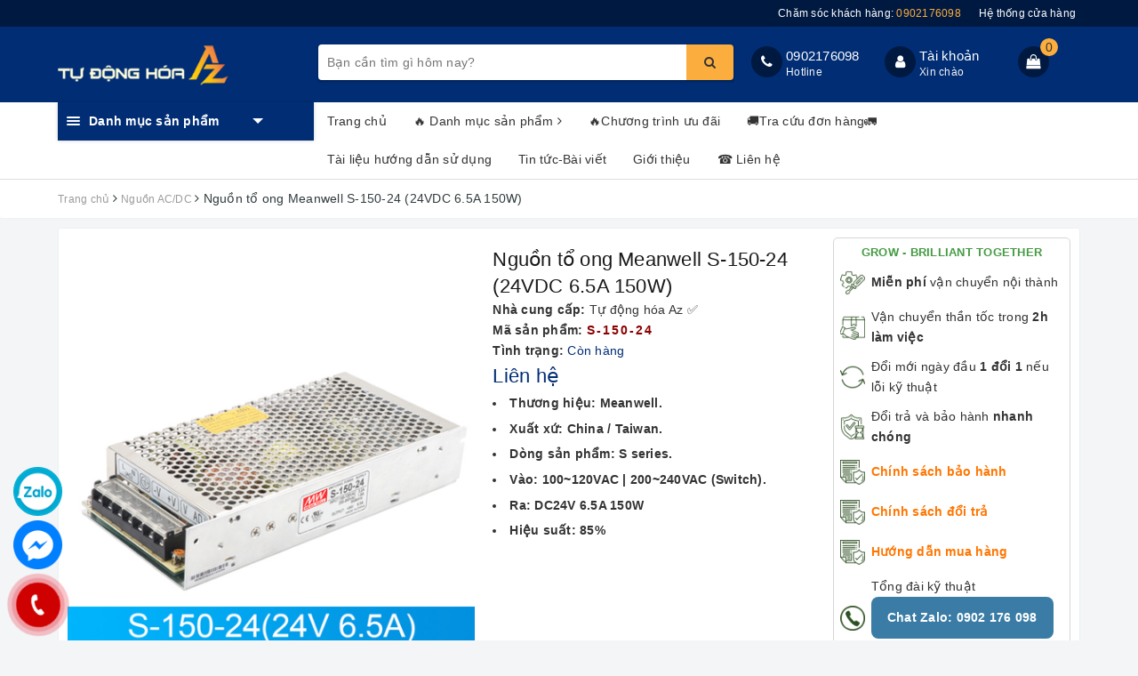

--- FILE ---
content_type: text/css
request_url: https://bizweb.dktcdn.net/100/438/950/themes/838547/assets/ant-dien-may.scss.css?1764749487898
body_size: 22495
content:
input[type="text"],input[type="email"],input[type="tel"],input[type="password"],textarea.form-control,select.form-control{border-radius:0px;outline:none;box-shadow:none;-webkit-appearance:none;-moz-appearance:none}.required{color:red}.btn-blues{color:#fff;background-color:#002d74;border-color:#002d74;border-radius:0}.btn-blues:hover,.btn-blues:focus{background-color:#00235b;border-color:#00235b;color:#fff}body{background:#f3f5f7;overflow-x:hidden}.row{margin-right:-10px;margin-left:-10px}@media (max-width: 480px){.row{margin-right:-5px;margin-left:-5px}}.col-lg-1,.col-lg-10,.col-lg-11,.col-lg-12,.col-lg-2,.col-lg-3,.col-lg-4,.col-lg-5,.col-lg-6,.col-lg-7,.col-lg-8,.col-lg-9,.col-md-1,.col-md-10,.col-md-11,.col-md-12,.col-md-2,.col-md-3,.col-md-4,.col-md-5,.col-md-6,.col-md-7,.col-md-8,.col-md-9,.col-sm-1,.col-sm-10,.col-sm-11,.col-sm-12,.col-sm-2,.col-sm-3,.col-sm-4,.col-sm-5,.col-sm-6,.col-sm-7,.col-sm-8,.col-sm-9,.col-xs-1,.col-xs-10,.col-xs-11,.col-xs-12,.col-xs-2,.col-xs-3,.col-xs-4,.col-xs-5,.col-xs-6,.col-xs-7,.col-xs-8,.col-xs-9{padding-left:10px;padding-right:10px}@media (max-width: 480px){.col-lg-1,.col-lg-10,.col-lg-11,.col-lg-12,.col-lg-2,.col-lg-3,.col-lg-4,.col-lg-5,.col-lg-6,.col-lg-7,.col-lg-8,.col-lg-9,.col-md-1,.col-md-10,.col-md-11,.col-md-12,.col-md-2,.col-md-3,.col-md-4,.col-md-5,.col-md-6,.col-md-7,.col-md-8,.col-md-9,.col-sm-1,.col-sm-10,.col-sm-11,.col-sm-12,.col-sm-2,.col-sm-3,.col-sm-4,.col-sm-5,.col-sm-6,.col-sm-7,.col-sm-8,.col-sm-9,.col-xs-1,.col-xs-10,.col-xs-11,.col-xs-12,.col-xs-2,.col-xs-3,.col-xs-4,.col-xs-5,.col-xs-6,.col-xs-7,.col-xs-8,.col-xs-9{padding-left:5px;padding-right:5px}}.container{padding-left:10px;padding-right:10px}@media (max-width: 480px){.container{padding-left:5px;padding-right:5px}}header.header{background-color:#002d74}a:hover,a:focus{text-decoration:none}#menu-overlay{background:rgba(0,0,0,0.5);position:fixed;top:0;height:100%;width:100%;z-index:999;display:none}#menu-overlay.reveal{display:block}.border-bg{border-radius:3px;border:1px solid #ecf2f4;background-color:#fff}@media (max-width: 480px){.border-bg{padding:0 5px}.border-bg.left-filters{padding:0}}header{position:relative;z-index:1000}header .main-navigation{background:#fff;border-bottom:1px solid #ddd;font-weight:500}header .main-navigation nav{background:#fbad3d}header .main-navigation nav .mainmenu{background:#fff;height:auto;color:#fff;cursor:pointer;box-shadow:0 0 4px 0 rgba(0,0,0,0.2)}header .main-navigation nav .mainmenu .line{float:left;padding:14px 10px;position:relative;z-index:12}header .main-navigation nav .mainmenu .line i{display:block;margin:2px 0;height:2px;background:#fff;border-radius:4px;width:15px}header .main-navigation nav .mainmenu span{background:#002d74;display:block;position:relative;z-index:11;padding:10px 0;font-weight:bold}header .main-navigation nav .mainmenu span:after{content:'';border-top:6px solid #fff;border-left:6px solid transparent;border-right:6px solid transparent;width:0;height:0;display:inline-block;margin-left:38px;position:relative;top:-2px}header .main-navigation nav .mainmenu .nav-cate{overflow:visible;clear:both;position:absolute;top:43px;left:0;right:0;z-index:10;height:0}header .main-navigation nav .mainmenu .nav-cate ul{width:100%;min-height:410px;background:rgba(255,255,255,0.9);overflow:visible;box-shadow:2px 0 4px 0 rgba(0,0,0,0.2);border:1px solid #002d74;border-top:none}@media (max-width: 1024px){header .main-navigation nav .mainmenu .nav-cate ul{min-height:300px;overflow-y:scroll}}header .main-navigation nav .mainmenu .nav-cate ul li{display:block;overflow:visible;padding:0 10px;cursor:pointer}header .main-navigation nav .mainmenu .nav-cate ul li.more h3 label{font-weight:normal}header .main-navigation nav .mainmenu .nav-cate ul li h3{position:relative;display:block;color:#000;line-height:20px;padding:5.7px 0;margin:0;font-size:14px;font-weight:normal}@media (max-width: 1024px){header .main-navigation nav .mainmenu .nav-cate ul li h3{padding:5.4px 0}}header .main-navigation nav .mainmenu .nav-cate ul li h3 a{display:block;font-size:14px;color:#3166b9;padding-left:27px;padding-right:5px}header .main-navigation nav .mainmenu .nav-cate ul li h3 a:hover,header .main-navigation nav .mainmenu .nav-cate ul li h3 a:focus{color:#fff}header .main-navigation nav .mainmenu .nav-cate ul li h3 img{max-width:22px;float:left;margin-right:5px}header .main-navigation nav .mainmenu .nav-cate ul li:hover{background:#00235b}header .main-navigation nav .mainmenu .nav-cate ul li:hover h3 a{color:#fff}header .main-navigation nav .mainmenu .nav-cate ul li:last-child h3{border-bottom:none}header .main-navigation nav .mainmenu .nav-cate ul li.dropdown{position:static}header .main-navigation nav .mainmenu .nav-cate ul li.dropdown h3:before{content:'';width:0;height:0;border-left:5px solid #999;border-top:5px solid transparent;border-bottom:5px solid transparent;position:absolute;right:0;top:10px}header .main-navigation nav .mainmenu .nav-cate ul li.dropdown h3:after{content:'';width:0;height:0;border-left:5px solid #999;border-top:5px solid transparent;border-bottom:5px solid transparent;position:absolute;right:0;top:10px;border-width:4px;border-left-color:rgba(255,255,255,0.9);margin-right:1px;margin-top:1px}header .main-navigation nav .mainmenu .nav-cate ul li.dropdown:hover .subcate{display:block}header .main-navigation nav .mainmenu .nav-cate ul li .subcate{display:none;cursor:default;overflow:hidden;position:absolute;top:0;left:100%;height:410px;background:#ffffff;padding:10px;box-shadow:0 2px 1px 0 rgba(0,0,0,0.25);width:300%;font-weight:bold;overflow-y:scroll}header .main-navigation nav .mainmenu .nav-cate ul li .subcate::-webkit-scrollbar-track{-webkit-box-shadow:inset 0 0 2px rgba(0,0,0,0.3);-moz-box-shadow:inset 0 0 2px rgba(0,0,0,0.3);border-radius:5px;background-color:#F5F5F5}header .main-navigation nav .mainmenu .nav-cate ul li .subcate::-webkit-scrollbar{width:5px;background-color:#F5F5F5}header .main-navigation nav .mainmenu .nav-cate ul li .subcate::-webkit-scrollbar-thumb{border-radius:5px;-webkit-box-shadow:inset 0 0 2px rgba(0,0,0,0.3);-moz-box-shadow:inset 0 0 2px rgba(0,0,0,0.3);background-color:#e5e5e5}header .main-navigation nav .mainmenu .nav-cate ul li .subcate .subcate-flex{display:-ms-flexbox;display:-webkit-flex;display:flex;-webkit-flex-wrap:wrap;-ms-flex-wrap:wrap;flex-wrap:wrap}@media (max-width: 1024px){header .main-navigation nav .mainmenu .nav-cate ul li .subcate{height:340px;overflow-y:scroll}}header .main-navigation nav .mainmenu .nav-cate ul li .subcate aside{width:250px;padding:5px 10px;float:left;overflow:hidden;cursor:default}header .main-navigation nav .mainmenu .nav-cate ul li .subcate aside a{line-height:20px;display:block;text-transform:none;padding:2px 0 !important}header .main-navigation nav .mainmenu .nav-cate ul li .subcate aside a:hover,header .main-navigation nav .mainmenu .nav-cate ul li .subcate aside a:focus{color:#002d74}header .main-navigation nav .mainmenu .nav-cate ul li .subcate aside strong{border-bottom:solid 1px #ddd;display:block;margin-bottom:5px;font-size:12px;line-height:1.5;color:#666}header .main-navigation nav .mainmenu .nav-cate ul li .subcate aside strong a{font-size:12px;color:#002d74;font-weight:bold;display:inline-block;line-height:1.5;text-transform:uppercase}header .main-navigation nav .mainmenu.mainmenu-other .nav-cate{display:none}header .main-navigation nav .mainmenu.mainmenu-other .nav-cate ul{background-color:#fff}header .main-navigation nav .mainmenu.mainmenu-other:hover .nav-cate{display:block}@media (max-width: 1024px){header .main-navigation nav .mainmenu.mainmenu-other:hover .nav-cate{display:none}}header .main-navigation nav #nav ul.dropdown-menu{padding:0;border:none;background:#fff none repeat scroll 0 0;border-radius:0;box-shadow:5px 10px 20px rgba(0,0,0,0.15);min-width:220px}header .main-navigation nav #nav ul.dropdown-menu li{padding:0;border-bottom:1px solid #f7f7f7}header .main-navigation nav #nav ul.dropdown-menu li:last-child{border-bottom:none}header .main-navigation nav #nav ul.dropdown-menu li a{padding:10px 5px;position:relative;padding-right:20px}header .main-navigation nav #nav ul.dropdown-menu li a i{position:absolute;right:10px;top:50%;transform:translate(0, -50%)}header .main-navigation nav #nav ul.dropdown-menu li a:hover,header .main-navigation nav #nav ul.dropdown-menu li a:focus{background-color:transparent;color:#002d74}header .main-navigation nav #nav ul.dropdown-menu li.dropdown-submenu .dropdown-menu{top:-2px}header .top-header{padding:8px 0}@media (max-width: 767px){header .top-header{padding:5px 0}}header .top-header .logo-wrapper img{max-width:200px}header .top-header .search-bar{margin:0;position:relative}header .top-header .search-bar input{border:0;position:relative;background:#fff;height:40px;border-top-left-radius:4px !important;border-bottom-left-radius:4px !important;outline:none;box-shadow:none;padding:0 10px}header .top-header .search-bar button{color:#333;background-color:#fbad3d;outline:none;box-shadow:none;border-top-right-radius:4px !important;border-bottom-right-radius:4px !important}header .top-header .search-bar .voice-mic{width:32px;height:32px;display:inline-block;background:url(//bizweb.dktcdn.net/100/438/950/themes/838547/assets/microphone.svg?1763693727010) no-repeat center center;background-size:100% 100%;position:absolute;right:57px;top:4px;z-index:9999;background-size:18px}@media (max-width: 991px){header .top-header .search-bar .voice-mic{right:30px}}header .top-header .search-auto{position:relative;padding:12px 0}header .top-header .search-auto form{box-shadow:0 0 2px 0 rgba(0,0,0,0.12),0 2px 2px 0 rgba(0,0,0,0.24)}header .top-header .search-auto .results-box{color:#555;position:absolute;top:49px;z-index:9999;width:100%;background-color:#fff;-webkit-box-shadow:0px 2px 6px 0px rgba(50,50,50,0.33);-moz-box-shadow:0px 2px 6px 0px rgba(50,50,50,0.33);box-shadow:0px 2px 6px 0px rgba(50,50,50,0.33)}header .top-header .search-auto .results-box a{background-color:#fff;padding:5px;font-size:14px;display:block}header .top-header .search-auto .results-box a .img{text-align:center;float:left;width:70px;margin-right:5px}header .top-header .search-auto .results-box a .d-title{text-transform:none;font-size:13px;font-weight:500;margin-bottom:0;margin-top:0;color:#303846}header .top-header .search-auto .results-box a .d-title.d-price{color:#002d74 !important}header .top-header .search-auto .results-box a:hover .d-title,header .top-header .search-auto .results-box a:focus .d-title{color:#002d74}header .top-header .search-auto .results-box a+a{border-top:1px solid rgba(0,0,0,0.1)}header .top-header .search-auto .results-box a.note{text-align:center;font-size:14px;font-weight:500;color:#222}header .top-header .search-auto .results-box a.note:hover,header .top-header .search-auto .results-box a.note:focus{color:#002d74}header .top-header .search-auto .results-box .note{text-align:center;font-size:14px;font-weight:500;color:#222;padding:7px 0px}header .top-header .search-auto .results-box .note:hover,header .top-header .search-auto .results-box .note:focus{color:#002d74}header .top-header .search-auto .results-box .evo-loading{display:block;padding:7px;text-align:center;background-color:#fff}header .top-header .hotline{width:150px;float:left;padding:14px 0}header .top-header .hotline .hotline-icon{height:35px;width:35px;border-radius:50%;color:#fff;line-height:35px;text-align:center;font-size:16px;background-color:#001941;float:left;margin-right:4px}header .top-header .hotline .hotline-content{padding-left:35px}@media (max-width: 1024px){header .top-header .hotline{width:165px}}header .top-header .hotline a{font-size:15px;color:#fff;line-height:1.1;font-weight:500}header .top-header .hotline span{display:block;font-size:12px;font-weight:300;color:#f7f7f7;line-height:1.1}header .top-header .index-account{width:150px;float:left;position:relative;padding:14px 0}@media (max-width: 1024px){header .top-header .index-account{width:165px}}header .top-header .index-account .hotline-content>a{color:#fff;font-size:15px;font-weight:500;line-height:1.1}header .top-header .index-account .hotline-icon{height:35px;width:35px;border-radius:50%;color:#fff;line-height:35px;text-align:center;font-size:16px;background-color:#001941;float:left;margin-right:4px}header .top-header .index-account .hotline-content{padding-left:35px}header .top-header .index-account span{display:block;font-size:12px;font-weight:300;color:#f7f7f7;line-height:1.1}header .top-header .index-account ul{position:absolute;top:78px;min-width:200px;border:1px solid #efefef;background:#fff;margin:0;padding:4px 12px;border-radius:0 0 3px 3px;box-shadow:0 6px 12px 0 rgba(0,0,0,0.18);z-index:15;display:none}header .top-header .index-account ul:before{border:9px solid transparent;border-bottom:9px solid #efefef;margin-left:-9px;bottom:100%;left:20%;content:" ";height:0;width:0;position:absolute;pointer-events:none}header .top-header .index-account ul li a{color:#333;display:block}header .top-header .index-account ul li a:hover,header .top-header .index-account ul li a:focus{text-decoration:none;color:#002d74}header .top-header .index-account:before{content:"";position:absolute;left:0;bottom:-22px;width:100%;height:25px;background:0 0;display:none;z-index:8}header .top-header .index-account:hover:before{display:block}header .top-header .index-account:hover ul{display:block}header .top-header .index-cart{float:left;width:calc(100% - 300px);text-align:center;position:relative;padding:14px 0}@media (max-width: 1024px){header .top-header .index-cart{width:calc(100% - 330px)}}header .top-header .index-cart a{height:35px;width:35px;border-radius:50%;color:#fff;line-height:35px;text-align:center;font-size:16px;background-color:#001941;display:block}header .top-header .index-cart .count_item_pr{position:absolute;top:5px;right:25px;height:20px;min-width:20px;border-radius:50%;color:#333;background-color:#fbad3d;text-align:center;line-height:20px}header .topbar{background-color:#001941;font-size:12px;padding:5px 0}@media (max-width: 480px){header .topbar ul{text-align:center;float:none !important}}@media (max-width: 480px){header .topbar ul li{display:inline-block;float:none}}header .topbar ul li a{color:#fff}header .topbar ul li a span{color:#fbad3d}header .topbar ul li+li{margin-left:10px}@media (max-width: 480px){header .topbar ul li+li{display:none}}.bread-crumb{background-color:#fff;border-bottom-left-radius:3px;border-bottom-right-radius:3px;border-bottom:1px solid #ecf2f4}.bread-crumb ul{color:#9b9b9b}.bread-crumb ul li a{color:#9b9b9b;font-size:12px}.bread-crumb ul li a span{color:#9b9b9b}.bread-crumb ul li a span .fa{color:#9b9b9b}.bread-crumb ul li strong{font-size:12px;color:#333}.aside-item.collection-category .aside-title{border-bottom:1px solid #f2f2f2;padding-bottom:10px}.aside-item.collection-category .aside-title .title-head{font-weight:500;margin:0;color:#222;font-size:18px;display:block}.aside-item.collection-category .nav li a{font-size:14px;padding-left:10px;padding-right:25px;color:#222}.aside-item.collection-category .nav li a:hover,.aside-item.collection-category .nav li a:focus{color:#002d74;background-color:transparent}.aside-item.collection-category .nav>li>a{border-bottom:1px solid #f8f8f8}.aside-item.collection-category .nav>li:last-child>a{border-bottom:none}.aside-item.collection-category .nav>li.nav-item .fa{top:7px}.aside-item.collection-category .nav>li.nav-item .dropdown-menu .nav-item .fa{top:5px}.aside-item.collection-category .heading h2{margin:0;text-transform:uppercase;color:#000;font-size:14px;font-weight:600;padding:10px 10px;border-bottom:1px solid #f3f3f3;border-top:none}.aside-item .heading .title-head{margin:0;text-transform:uppercase;color:#000;font-size:14px;font-weight:600;padding:10px 10px;border-bottom:1px solid #f3f3f3;border-top:1px solid #f3f3f3;margin-top:15px;margin-bottom:10px}.aside-item .list-blogs .blog-item{margin-bottom:10px;padding-left:10px;padding-right:10px}.aside-item .list-blogs .blog-item-name{margin:0;font-size:13px;font-weight:normal}.aside-item .list-blogs .blog-item-name a{color:#333}.aside-item .list-blogs .blog-item-name a:hover,.aside-item .list-blogs .blog-item-name a:focus{color:#002d74}.aside-item .list-blogs .panel-box-media{display:block;float:left;width:70px;margin-right:10px}.aside-item .list-blogs .blogs-rights{padding-left:80px}.aside-item .list-blogs .post-time{font-size:11px;font-style:italic}.left-filters .aside-filter .heading{padding:10px 10px;border-bottom:1px solid #f3f3f3;border-top:1px solid #f3f3f3;margin-bottom:10px}.left-filters .aside-filter .heading .title-head{margin:0;text-transform:uppercase;color:#000;font-size:14px;font-weight:600}.left-filters .aside-filter .heading p{color:#000;font-size:12px;margin-bottom:0}.left-filters .aside-filter .aside-item{border-bottom:1px solid #f3f3f3;padding:10px}.left-filters .aside-filter .aside-item .aside-title h2{color:#000;font-size:14px;font-weight:600;margin:0 0 15px}.left-filters .aside-filter .aside-item .field-search{margin-bottom:10px}.left-filters .aside-filter .aside-item .field-search input{min-height:30px;border:1px solid #e5e5e5}.left-filters .aside-filter .aside-item .field-search input:focus{outline:none;box-shadow:none}.left-filters .aside-filter .aside-item .field-search button{color:#fff;background-color:#002d74;height:34px;padding:0 15px}.left-filters .aside-filter .aside-item .filter-group{margin-bottom:5px}.article-wraper .article-main .title-head{font-weight:500;font-size:22px;padding:0px 0 10px;margin-bottom:0}.article-wraper .article-main .postby{font-size:12px;text-transform:uppercase;color:#b2b2b2;margin:8px 0}.article-wraper .article-main .article-content img{display:block;margin-left:auto;margin-right:auto;max-width:100% !important;height:auto !important}.article-wraper .article-main .article-content h2{font-size:17px;font-weight:600}.article-wraper .article-main .blog_related{background-color:#f8f8f8;padding:15px;margin-bottom:15px;margin-top:15px;border-radius:5px}.article-wraper .article-main .blog_related h2{color:#222;margin:0;font-size:18px;margin-bottom:5px;font-weight:500;text-transform:uppercase}.article-wraper .article-main .blog_related .blog_entry h3{margin:5px 0;font-size:14px}.article-wraper .article-main .blog_related .blog_entry h3 a{font-size:14px;color:#222;display:table}.article-wraper .article-main .blog_related .blog_entry h3 a:hover,.article-wraper .article-main .blog_related .blog_entry h3 a:focus{color:#002d74;text-decoration:none}.article-wraper .article-main .blog_related .blog_entry h3 a i{display:table-cell;width:15px}@media (max-width: 767px){.article-wraper .article-main .blog_related .pagination .page-item.active .page-link{background-color:#f8f8f8}}.article-wraper .article-main #RelatedProducts .feature_category_title .title-head{padding-bottom:0}.article-wraper .article-main #RelatedProducts .products{border-top:1px solid #f3f3f3;border-left:1px solid #f3f3f3;overflow:hidden}.article-wraper .article-main #RelatedProducts .products .product-box{border-bottom:1px solid #f3f3f3;border-right:1px solid #f3f3f3;padding:3px;margin-bottom:0}.list-blog-page .box-heading{padding:10px 0}.list-blog-page .box-heading .title-head{font-weight:500;margin:0;font-size:22px}.list-blog-page .list-blogs .blog-item{margin-bottom:20px}@media (max-width: 767px){.list-blog-page .list-blogs .blog-item{margin-bottom:15px;border-bottom:1px solid #f2f2f2;padding-bottom:10px}}.list-blog-page .list-blogs .blog-item .blog-item-thumbnail{float:left;width:240px;height:auto;margin-right:10px;overflow:hidden}@media (max-width: 480px){.list-blog-page .list-blogs .blog-item .blog-item-thumbnail{width:100%;margin-right:0;margin-bottom:10px}}.list-blog-page .list-blogs .blog-item .blog-item-thumbnail img{border-radius:4px}.list-blog-page .list-blogs .blog-item .blog-item-mains{padding-left:250px}@media (max-width: 480px){.list-blog-page .list-blogs .blog-item .blog-item-mains{padding-left:0}}.list-blog-page .list-blogs .blog-item .blog-item-mains .blog-item-name{display:block;font-size:16px;color:#333;font-weight:600;letter-spacing:.5px}.list-blog-page .list-blogs .blog-item .blog-item-mains .blog-item-name a{color:#333}.list-blog-page .list-blogs .blog-item .blog-item-mains .blog-item-name a:hover,.list-blog-page .list-blogs .blog-item .blog-item-mains .blog-item-name a:focus{color:#002d74}.list-blog-page .list-blogs .blog-item .blog-item-mains .post-time{font-size:12px;color:#9b9b9b;margin:0 10px 0 0}.list-blog-page .list-blogs .blog-item .blog-item-mains .blog-item-summary{color:#4d4d4d}@media (max-width: 767px){.list-blog-page .list-blogs .blog-item .blog-item-mains .blog-item-summary{display:none}}.backdrop__body-backdrop___1rvky{visibility:hidden;position:fixed;opacity:0;width:100%;left:0;top:0;right:0;bottom:0;background-color:rgba(0,0,0,0.55);z-index:9999;transition:opacity .5s ease}.backdrop__body-backdrop___1rvky.active{transition:opacity .5s ease;visibility:visible;opacity:1}.c-menu--slide-left{height:100%;overflow-y:auto;width:300px;position:fixed;background-color:#f6f6f7;-webkit-transition:-webkit-transform 0.5s;transition:transform 0.5s;z-index:999999 !important;top:0;left:0;-webkit-transform:translateX(-300px);-ms-transform:translateX(-300px);transform:translateX(-300px)}.c-menu--slide-left::-webkit-scrollbar-track{-webkit-box-shadow:inset 0 0 0px transparent;-moz-box-shadow:inset 0 0 0px transparent;border-radius:0px;background-color:#fff}.c-menu--slide-left::-webkit-scrollbar{width:0px;background-color:#fff}.c-menu--slide-left::-webkit-scrollbar-thumb{border-radius:0px;-webkit-box-shadow:inset 0 0 0px transparent;-moz-box-shadow:inset 0 0 0px transparent;background-color:#e5e5e5}.c-menu--slide-left.active{-webkit-transform:translateX(0);-ms-transform:translateX(0);transform:translateX(0)}.c-menu--slide-left #close-nav{position:absolute;top:10px;right:10px;width:20px;z-index:5;display:block}.c-menu--slide-left .la-nav-top-login{padding:30px 15px;background:url(//bizweb.dktcdn.net/100/438/950/themes/838547/assets/br-nav-slide-left.jpg?1763693727010) no-repeat;min-height:180px;background-size:cover;box-shadow:0px 1px 2px #999}.c-menu--slide-left .la-nav-top-login .la-avatar-nav>a{display:inline-block;margin:0 auto;position:relative}.c-menu--slide-left .la-nav-top-login .la-avatar-nav>a img{height:auto;display:block;width:50px;height:50px;border-radius:50%;-webkit-border-radius:50%;-moz-border-radius:50%}.c-menu--slide-left .la-nav-top-login .la-avatar-nav .la-hello-user-nav{color:#FFF;margin-top:10px;text-shadow:1px 1px 1px #444;white-space:nowrap;text-overflow:ellipsis;overflow:hidden}.c-menu--slide-left .la-action-link-nav{margin-top:15px}.c-menu--slide-left .la-action-link-nav>a{text-transform:uppercase;height:35px;line-height:35px;color:#FFF;border:1px solid rgba(255,255,255,0.5);margin-right:5px;display:inline-block;width:120px;text-align:center}.c-menu--slide-left .la-action-link-nav>a:last-child{margin-right:0px}.c-menu--slide-left .la-scroll-fix-infor-user{height:calc(100% - 189px);height:-moz-calc(100% - 189px);height:-webkit-calc(100% - 189px);height:-o-calc(100% - 189px);overflow:auto}.c-menu--slide-left .la-scroll-fix-infor-user .la-nav-menu-items .la-title-nav-items{padding:10px;color:#888888;font-size:13px}.c-menu--slide-left .la-scroll-fix-infor-user .la-nav-menu-items .la-nav-list-items{position:relative;background:#FFF;height:250px;overflow-y:auto}@media (min-width: 767px) and (max-width: 991px){.c-menu--slide-left .la-scroll-fix-infor-user .la-nav-menu-items .la-nav-list-items{height:60vh}}.c-menu--slide-left .la-scroll-fix-infor-user .la-nav-menu-items .la-nav-list-items li{width:100%;float:left;padding:0px;border-bottom:1px solid #ddd;position:relative;overflow:hidden}.c-menu--slide-left .la-scroll-fix-infor-user .la-nav-menu-items .la-nav-list-items li a{display:block;color:#444;font-size:14px;width:100%;height:100%;padding:10px 5px;padding-right:20px;position:relative}.c-menu--slide-left .la-scroll-fix-infor-user .la-nav-menu-items .la-nav-list-items .ng-has-child1 a,.c-menu--slide-left .la-scroll-fix-infor-user .la-nav-menu-items .la-nav-list-items .ng-has-child2 a{position:relative}.c-menu--slide-left .la-scroll-fix-infor-user .la-nav-menu-items .la-nav-list-items .ng-has-child1 a i,.c-menu--slide-left .la-scroll-fix-infor-user .la-nav-menu-items .la-nav-list-items .ng-has-child2 a i{padding:3px 0;position:absolute;right:10px;top:50%;transform:translate(0, -50%)}.c-menu--slide-left .la-scroll-fix-infor-user .la-nav-menu-items .la-nav-list-items .ng-has-child1 a i.active:before,.c-menu--slide-left .la-scroll-fix-infor-user .la-nav-menu-items .la-nav-list-items .ng-has-child2 a i.active:before{content:"\f068"}.c-menu--slide-left .la-scroll-fix-infor-user .la-nav-menu-items .la-nav-list-items .ng-has-child1 .ul-has-child1{padding-left:10px;display:none}.c-menu--slide-left .la-scroll-fix-infor-user .la-nav-menu-items .la-nav-list-items .ng-has-child1 .ul-has-child1 li{border:none}.c-menu--slide-left .la-scroll-fix-infor-user .la-nav-menu-items .la-nav-list-items .ng-has-child1 .ul-has-child1 .ul-has-child2{padding-left:20px;display:none}.c-menu--slide-left .la-scroll-fix-infor-user .la-nav-slide-banner{margin-top:5px;padding:0px 5px 0px 5px}.c-menu--slide-left .la-scroll-fix-infor-user .la-nav-slide-banner img{width:100%;display:block;height:auto;margin-bottom:5px}.account-page h2{margin-top:0;font-size:16px}.account-page h1.title-head,.account-page h2.title-head,.page-contact h1.title-head,.page-contact h2.title-head,.related-product h1.title-head,.related-product h2.title-head{font-weight:500;font-size:22px;padding:0px 0 10px;margin-bottom:0;margin-top:10px}.wishlist-page-body .wishlist-title{font-size:25px;font-weight:600;font-style:normal;margin-bottom:20px;margin-top:0;padding:15px 0;text-transform:uppercase;position:relative}.wishlist-page-body .wishlist-title:before{content:"";height:2px;width:100px;background-color:#002d74;position:absolute;left:0;bottom:10px}.wishlist-page-body .wishlist-search .wishlist-input{border:1px solid #e5e5e5 !important;border-radius:5px !important}.wishlist-page-body .wishlist-display-style>a{padding:0;margin:0;font-size:16px;box-shadow:none !important;color:#fff;width:35px;height:35px;line-height:35px;background:#e1e1e1;border-radius:3px;display:inline-block;text-align:center}.wishlist-page-body .wishlist-display-style>a.active,.wishlist-page-body .wishlist-display-style>a:hover,.wishlist-page-body .wishlist-display-style>a:focus{background-color:#002d74;color:#fff}.wishlist-page-body .wishlist-view-page .wishlist-product-content .wishlist-product-name{color:#333}.wishlist-page-body .wishlist-view-page .wishlist-product-content .wishlist-product-name p{margin-bottom:5px;font-size:14px !important;line-height:1.1}.wishlist-page-body .wishlist-view-page .wishlist-product-content .wishlist-product-name:hover,.wishlist-page-body .wishlist-view-page .wishlist-product-content .wishlist-product-name:focus{color:#002d74;text-decoration:none}.wishlist-page-body .wishlist-view-page .wishlist-product-content .wishlist-product-name:hover p,.wishlist-page-body .wishlist-view-page .wishlist-product-content .wishlist-product-name:focus p{color:#002d74 !important}.wishlist-page-body .wishlist-view-page .wishlist-product-content .wishlist-product-price{color:#67bd45;font-weight:600;font-size:14px}.wishlist-page-body .wishlist-view-page .wishlist-product-content .wishlist-product-oldprice{color:#bbb;font-size:12px;margin-left:5px}.wishlist-page-body .wishlist-view-page .wishlist-product-action .wishlist-product-btn{color:#002d74;border-color:#002d74}.wishlist-page-body .wishlist-view-page .wishlist-product-action .wishlist-product-btn:hover,.wishlist-page-body .wishlist-view-page .wishlist-product-action .wishlist-product-btn:focus{background-color:#002d74;color:#fff;border:1px solid #002d74}.wishlist-page-body .wishlist-view-page .wishlist-product-action form{margin-bottom:0}@media (max-width: 992px){.wishlist-page-body .wishlist-grid-view .wishlist-product{width:calc(100% / 4)}}@media (min-width: 992px){#order_details .thead-default{border-top:1px solid #e5e5e5}}.cart_desktop_page form{margin-bottom:0}.cart-mobile{padding:10px 0px 0px 0px}.cart-mobile .header-cart{padding:10px}.cart-mobile .title-cart{line-height:10px}.cart-mobile .title-cart h3{font-size:14px;font-weight:500;text-transform:uppercase;margin:0}.cart-mobile .title-cart a{margin-top:-30px !important}.cart-mobile .header-cart-content{margin-top:0px;padding:10px}.cart-mobile .header-cart-content .content-product-list{min-height:110px}.cart-mobile .header-cart-content .content-product-list .item-product{min-height:110px;border-bottom:solid 1px #f1f1f1;overflow:hidden;display:table;width:100%;margin-bottom:10px}.item-product-cart-mobile{width:100px;margin-right:10px}.item-product-cart-mobile img{max-width:100px;margin-right:10px}.title-product-cart-mobile h3{line-height:1;margin:0;font-weight:normal}.title-product-cart-mobile a{word-break:break-word;font-size:14px;color:#363636}.title-product-cart-mobile p{line-height:2;font-size:14px;color:#898989}.title-product-cart-mobile span{color:#002d74}.item-product-cart-mobile,.title-product-cart-mobile{display:table-cell;vertical-align:top;padding-right:5px}.select-item-qty-mobile{float:right;text-align:center;margin-top:10px}.select-item-qty-mobile .txt_center input{height:25px;width:24px;text-align:center;margin:0px;padding:0;position:absolute;left:22px;min-height:0;border:solid thin #ddd;border-radius:0}.select-item-qty-mobile>div{position:relative;width:68px;height:25px}.cart-mobile .select-item-qty-mobile .txt_center button.reduced.items-count.btn-minus{position:absolute;left:0;top:0;margin:0;line-height:1;height:25px;border-style:hidden;background:none !important;color:#000;border:solid thin #ddd}.cart-mobile .select-item-qty-mobile .txt_center button.increase.items-count.btn-plus{position:absolute;right:0;top:0;margin:0;height:25px;display:inline-block;line-height:1;border-style:hidden;color:#fff;background:none !important;color:#000;border:solid thin #ddd}.select-item-qty-mobile a{line-height:3;color:#363636}.cart-mobile .header-cart-price{padding:10px 0px;padding-bottom:0}.cart-mobile .title-cart h3{font-size:14px;font-weight:500;text-transform:uppercase;margin-top:0}.cart-mobile .title-cart a{float:right;margin-top:-28px;color:#002d74;font-size:16px;line-height:27px}.btn-proceed-checkout-mobile{width:100%;line-height:27px;color:#fff;height:40px;font-size:14px;border:none;background:#002d74;text-transform:uppercase;border-radius:5px}.btn-proceed-continues-mobile{background-color:#00050e !important;color:#fff !important;width:100%;height:40px;margin-top:10px;text-transform:uppercase}.shopping-cart-item{background-color:transparent;padding:15px 0;margin:0}.shopping-cart-item+.shopping-cart-item{border-top:1px solid #e5e5e5}.shopping-cart-item .col-xs-3{padding-left:0}.shopping-cart-item .col-xs-3 p{margin:0}.shopping-cart-item .col-right{padding-left:0}.shopping-cart-item .col-right .box-info-product{width:350px;padding-right:10px;padding-left:10px;float:left}@media (max-width: 1024px){.shopping-cart-item .col-right .box-info-product{width:270px}}.shopping-cart-item .col-right .box-info-product .name{font-size:14px;margin-bottom:7px;line-height:20px;font-weight:500;padding-top:0}.shopping-cart-item .col-right .box-info-product .name a{color:#242424;font-weight:500}.shopping-cart-item .col-right .box-info-product .name a:hover,.shopping-cart-item .col-right .box-info-product .name a:focus{color:#002d74;text-decoration:none}.shopping-cart-item .col-right .box-info-product .seller-by{font-size:13px;margin-bottom:12px}.shopping-cart-item .col-right .box-info-product .action{position:relative;padding:0 !important;margin-bottom:0;margin-top:0}.shopping-cart-item .col-right .box-info-product .action .btn-link{border:0;color:#002d74;font-size:13px;position:static;padding:0;line-height:1.1}.shopping-cart-item .col-right .box-price{float:left;width:110px;padding-right:10px}.shopping-cart-item .col-right .box-price .price{font-size:16px;margin-bottom:5px;font-weight:500;padding-top:0}.shopping-cart-item .col-right .quantity-block{width:120px;float:right}.shopping-cart-item .col-right .quantity-block .input-group-btn button{height:28px}.shopping-cart-item .col-right .quantity-block .input-group-btn button.bootstrap-touchspin-down{border-radius:3px 0 0 3px;border:1px solid #e5e5e5;border-right:0;border-color:#e5e5e5;color:#999;line-height:20px;padding:3px 9px;margin:0;width:28px;background-color:#fff;float:right}.shopping-cart-item .col-right .quantity-block .input-group-btn button.bootstrap-touchspin-up{border-radius:0 3px 3px 0;border:1px solid #e5e5e5;border-color:#e5e5e5;border-left:0;color:#999;line-height:20px;padding:3px 9px;margin:0;width:28px;background-color:#fff;float:right}.shopping-cart-item .col-right .quantity-block .input-group-btn button:focus,.shopping-cart-item .col-right .quantity-block .input-group-btn button:hover{outline:none;box-shadow:none;-webkit-appearance:none;-moz-appearance:none}.shopping-cart-item .col-right .quantity-block .input-group-btn .js-quantity-product{display:inline-block;height:28px;padding:0 5px;text-align:center;border-radius:0;width:35px;float:right;min-height:28px;border:1px solid #e5e5e5}#right-affix .each-row{width:100%;clear:both}#right-affix .each-row .box-style{background-color:transparent;padding:17px 0 21px 0}#right-affix .each-row .box-style.fee .list-info-price{margin:0}#right-affix .each-row .box-style.fee .list-info-price span{font-weight:500}#right-affix .each-row .box-style.fee .list-info-price strong{float:right;font-weight:700}#right-affix .each-row .box-style.fee .total2{font-weight:500}#right-affix .each-row .box-style.fee .total2 .text-label{margin-top:5px;display:inline-block}#right-affix .each-row .box-style.fee .total2 .amount{float:right}#right-affix .each-row .box-style.fee .total2 .amount p{margin:0;text-align:right;line-height:1.1}#right-affix .each-row .box-style.fee .total2 .amount p strong{color:#002d74;font-size:22px;font-weight:700}#right-affix .each-row .box-style.fee .total2 .amount p small{font-weight:500}#right-affix .each-row .box-style+.box-style{border-top:1px solid #f4f4f4}#right-affix .btn-checkout{margin-top:10px;padding:10px;margin-bottom:0;font-weight:400;text-align:center;vertical-align:middle;touch-action:manipulation;cursor:pointer;border:1px solid transparent;white-space:nowrap;font-size:14px;line-height:1.42857;border-radius:4px;user-select:none;color:#fff;background-color:#002d74;border-color:#002d74;height:40px}#right-affix .btn-checkout:hover,#right-affix .btn-checkout:focus{background-color:#001941;border-color:#001941}#right-affix .btn-checkouts{margin-top:10px;padding:10px;margin-bottom:0;font-weight:400;text-align:center;vertical-align:middle;touch-action:manipulation;cursor:pointer;border:1px solid transparent;white-space:nowrap;font-size:14px;line-height:1.42857;border-radius:4px;user-select:none;color:#002d74;background-color:#fff;border-color:#002d74;height:40px}#right-affix .btn-checkouts:hover,#right-affix .btn-checkouts:focus{outline:none;box-shadow:none;background-color:#fff;border-color:#001941;color:#001941}.lbl-shopping-cart-gio-hang{margin-top:20px}.lbl-shopping-cart-gio-hang.lbl-shopping-cart{color:#333;font-size:18px;text-transform:uppercase;font-weight:500;margin-bottom:12px;margin:0;padding:10px}.lbl-shopping-cart-gio-hang.lbl-shopping-cart span{font-size:14px;text-transform:none;font-weight:400}.shopping-cart .shopping-cart-table table tbody tr .cart-product-name-info h4 a:hover,.shopping-cart .shopping-cart-table table tbody tr .cart-product-name-info h4 a:focus{color:#12cca7}.shopping-cart .shopping-cart-table table tbody tr .cart-product-name-info .cart-product-info span span{color:#0b816a}.shopping-cart .shopping-cart-table table tbody tr .cart-product-edit a:hover,.shopping-cart .shopping-cart-table table tbody tr .cart-product-edit a:focus{color:#12cca7}.shopping-cart .cart-shopping-total table thead tr th .cart-grand-total{color:#0b816a;margin-top:15px}.shopping-cart-table table tbody tr td .quant-input .arrows .arrow:hover,.shopping-cart-table table tbody tr td .quant-input .arrows .arrow:focus{color:#12cca7}.shopping-cart .estimate-ship-tax table tbody .unicase-form-control .dropdown-menu.open ul li a:hover,.shopping-cart .estimate-ship-tax table tbody .unicase-form-control .dropdown-menu.open ul li a:focus{color:#12cca7}.shopping-cart .shopping-cart-table table{margin-bottom:0px !important}.shopping-cart .shopping-cart-table table tbody tr td{vertical-align:middle}.shopping-cart .cart-image img{width:150px}.cart-shopping-total{background:#f8f8f8}.shopping-cart .shopping-cart-table table tbody tr .romove-item a{font-size:18px;color:#666666}.shopping-cart .shopping-cart-table table tbody tr .romove-item a:hover,.shopping-cart .shopping-cart-table table tbody tr .romove-item a:focus{color:#fff000 !important}.shopping-cart .shopping-cart-table table tbody tr .cart-image .entry-thumbnail{display:block;text-align:center}.shopping-cart .shopping-cart-table table tbody tr .cart-product-name-info{vertical-align:middle !important}.shopping-cart .shopping-cart-table table tbody tr .cart-product-name-info h4{margin-top:0px;font-size:16px}.shopping-cart .shopping-cart-table table tbody tr .cart-product-name-info h4 a{color:#555}.shopping-cart .shopping-cart-table table tbody tr .cart-product-name-info .reviews{font-size:11px;color:#aaa}.shopping-cart .shopping-cart-table table tbody tr .cart-product-name-info .cart-product-info{margin-top:10px}.shopping-cart .shopping-cart-table table tbody tr .cart-product-name-info .cart-product-info span{font-size:12px;color:#666666;text-transform:uppercase}.shopping-cart .shopping-cart-table table tbody tr .cart-product-name-info .cart-product-info span span{font-size:12px;text-transform:lowercase;margin-left:14px}.shopping-cart .shopping-cart-table table tbody tr .cart-product-edit a{color:#666666;text-decoration:underline}.shopping-cart .shopping-cart-table .table>thead>tr>th{text-align:center;padding:16px;font-size:15px}.shopping-cart .shopping-cart-table .shopping-cart-btn span{padding:20px 0px;display:block}.shopping-cart .estimate-ship-tax table thead tr th .estimate-title{font-size:14px;color:#555;margin-bottom:2px;margin-top:0px;display:block}.shopping-cart .estimate-ship-tax table thead tr th p{font-size:13px;color:#666666;font-weight:normal;margin-bottom:0px}.shopping-cart .estimate-ship-tax table thead tr>th{padding:24px 10px 20px 10px}.shopping-cart .estimate-ship-tax table tbody tr>td{padding:24px 10px !important}.shopping-cart .estimate-ship-tax table tbody .unicase-form-control .selectpicker{background:#fff;color:#999;-moz-box-shadow:none;-webkit-box-shadow:none;box-shadow:none;border:1px solid #eee}.shopping-cart .estimate-ship-tax table tbody .unicase-form-control .dropdown-menu.open ul li a:hover,.shopping-cart .estimate-ship-tax table tbody .unicase-form-control .dropdown-menu.open ul li a:focus{background:transparent}.shopping-cart .cart-shopping-total table thead tr th{background-color:#fafafa;text-align:right;padding:10px 15px;border:none}.shopping-cart .cart-shopping-total table thead tr th .cart-sub-total{color:#555;margin-bottom:7px}.shopping-cart .cart-shopping-total table tbody tr td{padding:10px 15px}.shopping-cart .cart-shopping-total table tbody tr td .cart-checkout-btn button{float:right !important;margin-bottom:8px}.shopping-cart .cart-shopping-total table tbody tr td .cart-checkout-btn span{display:block;font-weight:normal;color:#666666}.shopping-cart .shopping-cart-table table tbody tr .romove-item,.shopping-cart .shopping-cart-table table tbody tr .cart-product-edit,.shopping-cart .shopping-cart-table table tbody tr .cart-product-sub-total,.shopping-cart .shopping-cart-table table tbody tr .cart-product-grand-total,.shopping-cart .shopping-cart-table table tbody tr .cart-product-quantity{text-align:center}.shopping-cart .shopping-cart-table table tbody tr .cart-product-sub-total span,.shopping-cart .shopping-cart-table table tbody tr .cart-product-grand-total span{display:block;font-size:16px;color:#555;text-transform:uppercase}.shopping-cart .estimate-ship-tax table tbody tr td .form-group label,.shopping-cart .estimate-ship-tax table tbody tr td .form-group input,.blog-page .blog-write-comment .form-group label,.blog-page .blog-write-comment .form-group input,.contact-page .contact-form form label,.contact-page .contact-form form input{font-size:13px;font-weight:normal;color:#999}.contact-page .contact-form form label{font-weight:600}.shopping-cart .estimate-ship-tax table tbody tr td .form-group label span,.blog-page .blog-write-comment label span,.contact-page .contact-form form label span,.checkout-box .checkout-steps .checkout-step-01 .already-registered-login form .form-group label span{color:red}.shopping-cart .cart-shopping-total table thead tr th .cart-sub-total,.shopping-cart .cart-shopping-total table thead tr th .cart-grand-total{font-size:16px}.shopping-cart-table table tbody tr td .quant-input{display:inline-block;height:35px;position:relative;width:70px}.shopping-cart-table table tbody tr td .quant-input .arrows{height:100%;position:absolute;right:0;top:0;z-index:2}.shopping-cart-table table tbody tr td .quant-input .arrows .arrow{box-sizing:border-box;cursor:pointer;display:block;text-align:center;width:40px}.shopping-cart-table table tbody tr td .quant-input .arrows .arrow .ir .icon.fa-sort-asc{top:5px}.shopping-cart-table table tbody tr td .quant-input .arrows .arrow .ir .icon.fa-sort-desc{top:-7px}.shopping-cart-table table tbody tr td .quant-input .arrows .arrow .ir .icon{position:relative}.shopping-cart-table table tbody tr td .quant-input input{background:none repeat scroll 0 0 #FFFFFF;border:1px solid #F2F2F2;box-sizing:border-box;font-size:15px;height:35px;left:0;padding:0 20px 0 18px;position:absolute;top:0;width:70px;z-index:1}.shopping-cart .col-main .cart .bg-scroll{border-top:none;margin-top:20px;overflow:hidden;border-top:none;border-bottom:none;border-right:none}.shopping-cart .col-main .cart .cart-thead{background:#fbfbfb;font-weight:bold;font-size:13px;clear:both;width:100%;border-bottom:1px solid #ebebeb;border-right:none;border-left:none;float:left;min-width:600px}.shopping-cart .col-main .cart .cart-thead div{float:left;padding:10px 0px;color:#333;text-align:center;font-size:13px}.shopping-cart .col-main .cart .cart-tbody{width:100%;float:left}.shopping-cart .col-main .cart .cart-tbody .item-cart{border-bottom:1px solid #ebebeb;width:100%;float:left}.shopping-cart .col-main .cart .cart-tbody .item-cart div{float:left;padding:20px 10px 6px;line-height:20px;vertical-align:top;height:135px;overflow:hidden}.shopping-cart .col-main .cart .cart-tbody .item-cart .product-image{min-height:75px;display:block;height:auto;width:100%;padding:0 20px}.shopping-cart .col-main .cart .item-cart .image .product-image img{max-width:100%;height:auto;max-height:98px;width:auto;display:inherit;margin:0 auto}.shopping-cart .col-main .cart .cart-tbody .item-cart div .product-name{margin:0px;padding-bottom:0px;font-size:15px;font-weight:normal;line-height:24px;margin-top:10%}.shopping-cart .col-main .cart .variant-title{color:#686868}.shopping-cart .col-main .cart .cart-tbody .item-cart div .price{font-size:16px;font-weight:bold;line-height:6;color:#002d74}.shopping-cart .col-main .cart .cart-tbody .item-cart div .input_qty_pr{height:auto;border-right:none;width:100%;margin-top:15px;padding:20px 0px 0px 0px}.shopping-cart .col-main .cart .cart-tbody .item-cart .input_qty_pr .items-count{border:1px solid #ddd;outline:none;background:#fff;height:24px;width:24px;vertical-align:baseline;text-align:center;padding:0;display:inline-block;margin:0}.shopping-cart .col-main .cart .cart-tbody .item-cart .number-sidebar{min-height:0;position:static;display:inline-block;float:none;margin-bottom:0;border:1px solid #ddd;height:24px;margin-left:-1px;text-align:center;width:23px;margin-right:-1px;padding:0;line-height:15px}.shopping-cart .col-main .cart .cart-tbody .item-cart div:nth-child(6){padding:10px 0 6px;position:relative}.shopping-cart .col-main .cart .cart-tbody .item-cart div a.remove-item span{display:none}.shopping-cart .col-main .cart .bg-scroll .cart-tbody .item-cart div a.remove-item{background-color:#fff;background-image:url(//bizweb.dktcdn.net/100/177/134/themes/235073/assets/bin.png?1487919147709);width:22px;height:26px;display:block;position:absolute;left:50%;top:50%;transform:translate(-50%, -50%)}.shopping-cart .col-main .cart .totals .inner{padding:0px 0 15px;margin-top:0;margin-right:1px}.shopping-cart .col-main .cart #shopping-cart-totals-table{width:100%;padding-bottom:8px;background:#fff}.shopping-cart .col-main .cart ul.checkout{clear:left;padding:20px;border:1px solid #ebebeb;margin-bottom:30px}.shopping-cart .col-main .cart .btn-proceed-checkout{background:#002d74;line-height:20px;color:#fff;height:40px;font-size:16px;border:none;text-transform:uppercase}.shopping-cart .col-main .cart #shopping-cart-totals-table tr td.a-right{width:231px;border-left:1px solid #ebebeb}.shopping-cart .col-main .cart #shopping-cart-totals-table tr td{border:#ebebeb thin solid;border-top:none;border-bottom:none;padding:20px}.shopping-cart .col-main .cart span.totals_price.price{color:#002d74;font-size:16px}.shopping-cart .col-main .cart .btn.btn-white{margin-right:10px}.shopping-cart .col-main .cart .btn.btn-white:hover,.shopping-cart .col-main .cart .btn.btn-white:focus{background-color:#002d74;border-color:#002d74}.cart-empty img{max-width:200px}.cart-empty .btn-cart-empty{margin-top:20px;text-align:center}.cart-empty .btn-cart-empty a{background-color:#002d74;display:inline-block;padding:15px 30px;color:#fff;height:auto;line-height:1.1}.cart-empty .btn-cart-empty a:hover,.cart-empty .btn-cart-empty a:focus{background-color:#001941;color:#333}#order_payment .note p,#order_shipping .note p{display:table}#order_payment .note p i,#order_shipping .note p i{display:table-cell;width:20px}.logos.text-xs-left{background:#00397e}.in-fo-page-content .logo-wrapper img{margin:10px 0}.in-fo-page-content ul li{display:table;margin-bottom:7px}.in-fo-page-content ul li i{display:table-cell;width:20px}.in-fo-page-content ul li a{color:#333}.in-fo-page-content ul li a:hover,.in-fo-page-content ul li a:focus{color:#002d74}.footer-brand h3{margin:0;color:#4a4a4a;font-size:14px;font-weight:500;text-transform:uppercase;line-height:65px}@media (max-width: 991px){.footer-brand h3{font-size:13px}}@media (max-width: 767px){.footer-brand h3{text-align:center;line-height:1.1;padding:10px 0}}.footer-brand .brand-owl{padding:20px 0}.footer-brand .brand-owl.owl-carousel .owl-nav .owl-prev,.footer-brand .brand-owl.owl-carousel .owl-nav .owl-next{-moz-transition:all 0.45s ease;-webkit-transition:all 0.45s ease;-o-transition:all 0.45s ease;-ms-transition:all 0.45s ease;transition:all 0.45s ease;opacity:0;visibility:hidden}.footer-brand .brand-owl.owl-carousel .owl-nav .owl-next{height:51px;width:32px;border:1px solid #f1f5f6;border-radius:4px;background-color:#fff;box-shadow:0 7px 10px 0 rgba(72,139,216,0.2);position:absolute;right:0;text-align:center;line-height:51px;top:50%;transform:translate(0, -50%);color:#878fa0;font-size:20px;margin:0;right:-50px}.footer-brand .brand-owl.owl-carousel .owl-nav .owl-next.disabled{opacity:0.2 !important}.footer-brand .brand-owl.owl-carousel .owl-nav .owl-prev{height:51px;width:32px;border:1px solid #f1f5f6;border-radius:4px;background-color:#fff;box-shadow:0 7px 10px 0 rgba(72,139,216,0.2);position:absolute;left:0;text-align:center;line-height:51px;top:50%;transform:translate(0, -50%);color:#878fa0;font-size:20px;margin:0;left:-50px}.footer-brand .brand-owl.owl-carousel .owl-nav .owl-prev.disabled{opacity:0.2 !important}.footer-brand .brand-owl.owl-carousel:hover .owl-nav .owl-prev{left:0;opacity:1;visibility:inherit}.footer-brand .brand-owl.owl-carousel:hover .owl-nav .owl-next{right:0;opacity:1;visibility:inherit}footer{background-color:#fff;margin-top:15px;padding-top:10px}footer .footer-widget h3{font-size:14px;font-weight:600;color:#4a4a4a;margin:0 0 12px;padding-bottom:0;display:block}@media (max-width: 767px){footer .footer-widget h3{position:relative;padding-top:0}footer .footer-widget h3:before{content:"\f107";font:normal normal normal 14px/1 FontAwesome;position:absolute;right:10px;top:50%;transform:translate(0, -50%);color:#4a4a4a}footer .footer-widget h3.active:before{content:"\f106"}}footer .footer-widget .list-menu li a{line-height:24px;font-size:14px;color:#4a4a4a;display:block}footer .footer-widget .list-menu li a:hover,footer .footer-widget .list-menu li a:focus{color:#002d74}@media (max-width: 767px){footer .footer-widget .list-menu{display:none}}footer .footer-widget.footer-payment ul{margin-bottom:0}@media (max-width: 767px){footer .footer-widget.footer-payment ul{margin-bottom:7px;display:block !important}}footer .footer-widget.footer-payment ul li{display:inline-block;padding-right:5px;padding-bottom:5px;float:left}@media (max-width: 767px){footer .footer-widget.footer-payment h3:before{display:none}}footer .footer-widget.footer-subcrible p{margin-bottom:10px;line-height:1.5}footer .footer-widget.footer-subcrible form input{border:1px solid #e5e5e5;padding:0 10px}footer .footer-widget.footer-subcrible form input:hover,footer .footer-widget.footer-subcrible form input:focus{border-color:#002d74;box-shadow:none;outline:none}footer .footer-widget.footer-subcrible form button{color:#fff;background-color:#002d74;border-color:#002d74}footer .footer-widget.footer-subcrible form button:hover,footer .footer-widget.footer-subcrible form button:focus{background-color:#001941;border-color:#001941}@media (max-width: 991px){footer .footer-widget.footer-subcrible{text-align:center;border-top:1px solid #f2f2f2;margin-top:20px;padding-top:10px}}@media (max-width: 767px){footer .footer-widget.footer-subcrible h3:before{display:none}}footer .footer-widget.footer-social ul{margin-bottom:0}@media (max-width: 767px){footer .footer-widget.footer-social ul{display:block !important}}footer .footer-widget.footer-social ul li a{display:block;height:40px;width:40px;color:#fff;background-color:#e5e5e5;border-radius:50%;text-align:center;line-height:40px}footer .footer-widget.footer-social ul li a i{margin:0;font-size:15px;line-height:40px}footer .footer-widget.footer-social ul li:hover a{color:#fff}footer .footer-widget.footer-social ul li:hover a i{color:#fff}footer .footer-widget.footer-social ul li.twitter a{background-color:#1da1f2}footer .footer-widget.footer-social ul li.facebook a{background-color:#3b5998}footer .footer-widget.footer-social ul li.pinterest a{background-color:#bd081c}footer .footer-widget.footer-social ul li.google a{background-color:#dd4b39}footer .footer-widget.footer-social ul li.instagram a{background-color:#1e88e5}footer .footer-widget.footer-social ul li.youtube a{background-color:#ff0000}@media (max-width: 767px){footer .footer-widget.footer-social h3:before{display:none}}footer .copyright{background-color:#eaeced;color:#9b9b9b;font-size:12px}footer .copyright a{color:#9b9b9b}footer .copyright a:hover,footer .copyright a:focus{color:#002d74}footer .copyright b{font-weight:normal}.products-view-grid .product-box{padding:8px;margin-bottom:0}@media (max-width: 480px){.products-view-grid .product-box{padding:0}}.products-view-grid .product-box .product-info{padding:0}.products-view-grid .product-box .sapo-product-reviews-badge{display:block}.products-view-grid .product-box .sapo-product-reviews-badge .sapo-product-reviews-star{padding:0}.products-view-grid .product-box .sapo-product-reviews-badge .sapo-product-reviews-star i{font-size:12px}.products-view-grid .product-box .product-thumbnail{position:relative;height:197px}@media (max-width: 1024px){.products-view-grid .product-box .product-thumbnail{height:159px}}@media (max-width: 991px){.products-view-grid .product-box .product-thumbnail{height:163px}}@media (max-width: 767px){.products-view-grid .product-box .product-thumbnail{height:240px;text-align:center}}@media (max-width: 480px){.products-view-grid .product-box .product-thumbnail{height:180px;text-align:center}}@media (max-width: 376px){.products-view-grid .product-box .product-thumbnail{height:155px}}@media (max-width: 321px){.products-view-grid .product-box .product-thumbnail{height:128px}}.products-view-grid .product-box .product-thumbnail img{width:auto;max-height:100%;position:absolute;top:0;bottom:0;left:0;right:0;margin:auto}.products-view-grid .product-box .product-thumbnail .button-link{padding:0;position:absolute;z-index:9;left:10px;bottom:45px}.products-view-grid .product-box .product-thumbnail .button-link .add-to-cart .btn_df{-webkit-transition-delay:0.13s;transition-delay:0.13s}.products-view-grid .product-box .product-thumbnail .button-link .add-to-cart .btn_df i{font-size:12px;color:#fff;height:30px;line-height:30px;width:30px;text-align:center}.products-view-grid .product-box .product-thumbnail .button-link .add-to-cart .btn_df span{color:#fff;font-size:12px;font-weight:300;height:auto;opacity:0;position:static;width:0px;visibility:hidden}.products-view-grid .product-box .product-thumbnail .button-link .quickview-button .btn_df{-webkit-transition-delay:0.18s;transition-delay:0.18s}.products-view-grid .product-box .product-thumbnail .button-link .product-addto-links .btn_df{-webkit-transition-delay:0.23s;transition-delay:0.23s}.products-view-grid .product-box .product-thumbnail .button-link .product-addto-links i{font-size:12px;color:#fff;height:30px;line-height:30px;width:30px;text-align:center}.products-view-grid .product-box .product-thumbnail .button-link .product-addto-links span{color:#fff;font-size:12px;font-weight:300;height:auto;opacity:0;position:static;width:0px;visibility:hidden}.products-view-grid .product-box .product-thumbnail .button-link .btn_df{border:none;display:block;margin-top:5px;padding:0;margin-left:0;background-color:#2c2c43;color:#fff;width:30px;height:30px;line-height:30px;border-radius:3px;text-align:center;opacity:0;-webkit-transform:translate(-50px, 0px);-moz-transform:translate(-50px, 0px);-ms-transform:translate(-50px, 0px);-o-transform:translate(-50px, 0px);-webkit-transition:all 300ms ease-in-out;-moz-transition:all 300ms ease-in-out;-ms-transition:all 300ms ease-in-out;-o-transition:all 300ms ease-in-out;transition:all 300ms ease-in-out}.products-view-grid .product-box .product-thumbnail .button-link .btn_df span{color:#fff;font-size:12px;font-weight:300;height:auto;opacity:0;position:static;width:0px;visibility:hidden}.products-view-grid .product-box .product-thumbnail .button-link .btn_df:hover,.products-view-grid .product-box .product-thumbnail .button-link .btn_df:focus{text-decoration:none;cursor:pointer}.products-view-grid .product-box .product-thumbnail .button-link .btn_df:hover{background:#002d74;color:#fff;width:auto}.products-view-grid .product-box .product-thumbnail .button-link .btn_df:hover span{opacity:1;padding:0 10px 0 0px;width:auto;visibility:visible}.products-view-grid .product-box .product-thumbnail .button-link form{margin-bottom:0}.products-view-grid .product-box .product-name{font-size:14px;line-height:1.1}.products-view-grid .product-box .product-name a{color:#333}.products-view-grid .product-box .product-name a:hover,.products-view-grid .product-box .product-name a:focus{color:#002d74}@media (max-width: 480px){.products-view-grid .product-box .price-box{min-height:48px}}@media (min-width: 1023px) and (max-width: 1024px){.products-view-grid .product-box .price-box{min-height:48px}}@media (max-width: 480px){.products-view-grid .product-box .price-box .special-price{display:block;float:none !important}}@media (min-width: 1023px) and (max-width: 1024px){.products-view-grid .product-box .price-box .special-price{display:block;float:none !important}}.products-view-grid .product-box .price-box .special-price .product-price{color:#002d74;font-weight:600;font-size:14px}@media (max-width: 480px){.products-view-grid .product-box .price-box .special-price .product-price{font-size:13px}}@media (max-width: 480px){.products-view-grid .product-box .price-box .old-price{display:inline-block}}@media (min-width: 1023px) and (max-width: 1024px){.products-view-grid .product-box .price-box .old-price{display:inline-block}}.products-view-grid .product-box .price-box .old-price .product-price-old{color:#bbb;font-size:12px}@media (max-width: 480px){.products-view-grid .product-box .price-box .old-price .product-price-old{font-size:11px;margin-left:0 !important}}@media (min-width: 1023px) and (max-width: 1024px){.products-view-grid .product-box .price-box .old-price .product-price-old{font-size:11px;margin-left:0 !important}}.products-view-grid .product-box .price-box .sale-off{display:inline-block;background-color:#002d74;color:#fff;font-size:11px;margin-left:5px;padding-left:3px;padding-right:3px;border-radius:3px}.products-view-grid .product-box:hover .product-thumbnail .button-link .btn_df{-webkit-transform:translate(0px, 0px);-moz-transform:translate(0px, 0px);-ms-transform:translate(0px, 0px);-o-transform:translate(0px, 0px);opacity:1}.related-product .owl-carousel.products-view-grid .owl-nav .owl-prev,.related-product .owl-carousel.products-view-grid .owl-nav .owl-next{-moz-transition:all 0.45s ease;-webkit-transition:all 0.45s ease;-o-transition:all 0.45s ease;-ms-transition:all 0.45s ease;transition:all 0.45s ease;opacity:0;visibility:hidden}.related-product .owl-carousel.products-view-grid .owl-nav .owl-next{height:51px;width:32px;border:1px solid #f1f5f6;border-radius:4px;background-color:#fff;box-shadow:0 7px 10px 0 rgba(72,139,216,0.2);position:absolute;right:0;text-align:center;line-height:51px;top:50%;transform:translate(0, -50%);color:#878fa0;font-size:20px;margin:0;right:-50px}.related-product .owl-carousel.products-view-grid .owl-nav .owl-next.disabled{opacity:0.2 !important}.related-product .owl-carousel.products-view-grid .owl-nav .owl-prev{height:51px;width:32px;border:1px solid #f1f5f6;border-radius:4px;background-color:#fff;box-shadow:0 7px 10px 0 rgba(72,139,216,0.2);position:absolute;left:0;text-align:center;line-height:51px;top:50%;transform:translate(0, -50%);color:#878fa0;font-size:20px;margin:0;left:-50px}.related-product .owl-carousel.products-view-grid .owl-nav .owl-prev.disabled{opacity:0.2 !important}.related-product .owl-carousel.products-view-grid:hover .owl-nav .owl-prev{left:0;opacity:1;visibility:inherit}.related-product .owl-carousel.products-view-grid:hover .owl-nav .owl-next{right:0;opacity:1;visibility:inherit}.product-tab .tab-content img{max-width:100% !important;height:auto !important}.product-tab .tabs-title{margin-top:10px;background-color:#2c2c43;margin-bottom:20px;padding:10px}@media (max-width: 480px){.product-tab .tabs-title{padding:0;background-color:#fff;border-bottom:1px solid #f7f7f7;margin-bottom:10px;padding-bottom:10px}}.product-tab .tabs-title li{margin-right:0}.product-tab .tabs-title li h3{margin:0;color:#fff;font-size:15px;text-decoration:none;text-transform:uppercase;font-weight:normal;position:relative}.product-tab .tabs-title li h3 span{font-size:15px}.product-tab .tabs-title li+li{margin-left:25px}.product-tab .tabs-title li.current h3{color:#fff}@media (max-width: 480px){.product-tab .tabs-title li.current h3{background-color:#2c2c43;border-radius:3px;padding:5px}}.product-tab .tabs-title li.current h3 span{color:#fff}.product-tab .tabs-title li.current h3:before{content:"";height:2px;width:30px;position:absolute;left:0;right:0;margin-left:auto;margin-right:auto;bottom:-3px;background-color:#fff}@media (max-width: 480px){.product-tab .tabs-title li.current h3:before{display:none}}@media (max-width: 480px){.product-tab .tabs-title li{width:100%;text-align:center;color:#2c2c43 !important}.product-tab .tabs-title li span{color:#2c2c43}.product-tab .tabs-title li+li{margin-left:0;margin-top:5px}}.product-tab .product-well{min-height:20px;padding:0;padding-bottom:35px;background-color:#fff;position:relative;margin-bottom:40px;box-shadow:none;outline:none;border:none;border-radius:0}.product-tab .product-well .ba-text-fpt{height:300px;overflow:hidden;-webkit-transition:height 0.2s;-moz-transition:height 0.2s;transition:height 0.2s}.product-tab .product-well.expanded .ba-text-fpt{height:auto;-webkit-transition:height 0.2s;-moz-transition:height 0.2s;transition:height 0.2s}.product-tab .product-well.expanded .less-text{display:block}.product-tab .product-well.expanded .more-text{display:none}.product-tab .product-well.expanded .show-more::before{display:none}.product-tab .product-well .show-more{position:relative}.product-tab .product-well .show-more .btn--view-more{position:absolute;top:100%;left:50%;width:120px;margin-left:-60px;margin-top:-15px;text-align:center;background-color:transparent;color:#0a5bff;font-weight:normal}.product-tab .product-well .show-more .btn--view-more:hover,.product-tab .product-well .show-more .btn--view-more:focus{color:#002d74;border-color:#002d74;outline:none;box-shadow:none}.product-tab .product-well .show-more::before{display:block;content:"";height:120px;position:absolute;top:-120px;width:100%;left:0;background:rgba(255,255,255,0.6)}.product-tab .product-well .less-text{display:none}.large-image .button_wh_40{position:absolute;right:10px;top:10px;z-index:9;height:40px;width:40px;line-height:40px;text-align:center;border:none;background-color:#f5f5f5;border-radius:50%}.large-image .button_wh_40.iWishAdded{color:#fff;background-color:#002d74}@media (max-width: 767px){.large-image{position:relative}.large-image:before{content:"";height:100%;width:100%;position:absolute;top:0;left:0;z-index:1}}.details-product .product-image-block #gallery_01 .item{border:1px solid #f5f5f5;position:relative;height:84px}@media (max-width: 480px){.details-product .product-image-block #gallery_01 .item{height:62px}}.details-product .product-image-block #gallery_01 .item img{padding:5px;width:auto;max-height:100%;position:absolute;top:0;bottom:0;left:0;right:0;margin:auto}.details-product .product-image-block #gallery_01.thumbnail-product .owl-nav .owl-prev,.details-product .product-image-block #gallery_01.thumbnail-product .owl-nav .owl-next{-moz-transition:all 0.45s ease;-webkit-transition:all 0.45s ease;-o-transition:all 0.45s ease;-ms-transition:all 0.45s ease;transition:all 0.45s ease;opacity:0;visibility:hidden}.details-product .product-image-block #gallery_01.thumbnail-product .owl-nav .owl-next{height:51px;width:32px;border:1px solid #f1f5f6;border-radius:4px;background-color:#fff;box-shadow:0 7px 10px 0 rgba(72,139,216,0.2);position:absolute;right:0;text-align:center;line-height:51px;top:50%;transform:translate(0, -50%);color:#878fa0;font-size:20px;margin:0;right:-50px}.details-product .product-image-block #gallery_01.thumbnail-product .owl-nav .owl-next.disabled{opacity:0.2 !important}.details-product .product-image-block #gallery_01.thumbnail-product .owl-nav .owl-prev{height:51px;width:32px;border:1px solid #f1f5f6;border-radius:4px;background-color:#fff;box-shadow:0 7px 10px 0 rgba(72,139,216,0.2);position:absolute;left:0;text-align:center;line-height:51px;top:50%;transform:translate(0, -50%);color:#878fa0;font-size:20px;margin:0;left:-50px}.details-product .product-image-block #gallery_01.thumbnail-product .owl-nav .owl-prev.disabled{opacity:0.2 !important}.details-product .product-image-block #gallery_01.thumbnail-product:hover .owl-nav .owl-prev{left:0;opacity:1;visibility:inherit}.details-product .product-image-block #gallery_01.thumbnail-product:hover .owl-nav .owl-next{right:0;opacity:1;visibility:inherit}.details-product h1.title-head{font-weight:500;font-size:22px;padding:0;margin-bottom:0;margin-top:10px;color:#191919}.details-product .panel-product-rating .bizweb-product-reviews-badge{display:inline-block;float:left}.details-product .panel-product-rating .bizweb-product-reviews-badge .bizweb-product-reviews-star{padding:0}.details-product .panel-product-rating .bizweb-product-reviews-badge .bizweb-product-reviews-star i{font-size:12px;color:#f0ca6c !important}.details-product .panel-product-rating .bizweb-product-reviews-badge div:nth-child(2),.details-product .panel-product-rating .bizweb-product-reviews-badge div:nth-child(3){display:none}.details-product .panel-product-rating .iddanhgia{display:inline-block;margin-left:10px;color:#0a5bff}.details-product .panel-product-rating .iddanhgia:hover{cursor:pointer}.details-product .inventory_quantity .a-stock{color:#002d74}.details-product .inventory_quantity .a-stock.a-stock-out{color:#f62d3e}.details-product .price-box .special-price .product-price{color:#002d74;font-weight:500;font-size:22px}.details-product .price-box .old-price .product-price-old{font-size:16px;color:#bbb}.details-product .product-summary p{margin-bottom:5px}.details-product .form-product .swatch{margin:10px 0}.details-product .form-product .swatch .header{display:block;float:none}@media (max-width: 767px){.details-product .form-product form{margin-bottom:0}}.details-product .form-product .form-group{width:100%}.details-product .form-product .form-group .custom-btn-number{width:150px;display:inline-block;float:left;position:relative;padding:0;margin-bottom:20px;border:none;box-shadow:none;height:45px}@media (max-width: 480px){.details-product .form-product .form-group .custom-btn-number{margin-bottom:10px}}.details-product .form-product .form-group .custom-btn-number input{margin:0px;display:block;float:left;height:40px;border:solid 1px #ebebeb;border-right:none;border-left:none;width:55px;text-align:center;box-shadow:none;border-radius:0px;font-size:15px;outline:none}.details-product .form-product .form-group .custom-btn-number button{font-size:20px;line-height:0px;border:solid 1px #ebebeb;display:inline-block;width:40px;height:40px;background:#fff;float:left;color:#333;text-align:center;padding:0px}.details-product .form-product .form-group .custom-btn-number button.btn-minus{border-radius:0;border-top-left-radius:3px;border-bottom-left-radius:3px}.details-product .form-product .form-group .custom-btn-number button.btn-plus{border-radius:0;border-top-right-radius:3px;border-bottom-right-radius:3px}.details-product .form-product .form-group .custom-btn-number button:hover,.details-product .form-product .form-group .custom-btn-number button:focus{background-color:#002d74;border-color:#002d74;color:#fff}.details-product .form-product .form-group button{background:#002d74;font-size:14px;outline:none;box-shadow:none;padding:10px;color:#fff;height:auto;line-height:inherit;width:calc(50% - 8px);border-radius:2px}.details-product .form-product .form-group button span{display:block;width:100%;text-align:center}.details-product .form-product .form-group button span.txt-main{font-size:20px;font-weight:700;line-height:1.1}.details-product .form-product .form-group button:hover,.details-product .form-product .form-group button:focus{color:#fff;background-color:#00296a}@media (max-width: 480px){.details-product .form-product .form-group button{width:100%}}.details-product .form-product .form-group .btn_traGop{width:calc(50% - 8px);margin-left:10px;background:#fbad3d;border-radius:2px;color:#333;font-size:14px;outline:none;box-shadow:none;padding:10px;height:auto;line-height:inherit}@media (max-width: 480px){.details-product .form-product .form-group .btn_traGop{width:100%;margin-top:10px;margin-left:0}}.details-product .form-product .form-group .btn_traGop span{display:block;width:100%;text-align:center}.details-product .form-product .form-group .btn_traGop span.txt-main{font-size:20px;font-weight:700;line-height:1.1}.details-product .form-product .form-group .btn_traGop:hover,.details-product .form-product .form-group .btn_traGop:focus{color:#333;background-color:#fba72e}.zoomLens{border:none !important}#top-tabs-info .productAnchor_horizonalNavs{align-items:center;background:#fff;height:60px;position:fixed;top:0 !important;transition:all .5s ease;z-index:99;width:100%;padding:5px 0px;box-shadow:0 1px 3px rgba(0,0,0,0.25);transform:translateY(-100%)}@media (max-width: 767px){#top-tabs-info .productAnchor_horizonalNavs{top:auto !important;bottom:0 !important;transform:translateY(100%)}}#top-tabs-info .productAnchor_horizonalNavs .productAnchor_horizonalNav{display:flex}@media (max-width: 767px){#top-tabs-info .productAnchor_horizonalNavs .productAnchor_horizonalNav{display:block}}#top-tabs-info .productAnchor_horizonalNavs .productAnchor_horizonalNav .product_info_image{width:50px;height:50px;margin-right:10px;position:relative}#top-tabs-info .productAnchor_horizonalNavs .productAnchor_horizonalNav .product_info_image img{width:auto;max-height:100%;position:absolute;top:0;bottom:0;left:0;right:0;margin:auto}#top-tabs-info .productAnchor_horizonalNavs .productAnchor_horizonalNav .product_info_name{line-height:1.1;color:#191919;margin-right:20px;font-size:14px;font-weight:700;text-transform:uppercase;margin-top:0;margin-bottom:0;overflow:hidden;text-overflow:ellipsis;white-space:nowrap;max-width:400px;padding:2px 0}@media (max-width: 991px){#top-tabs-info .productAnchor_horizonalNavs .productAnchor_horizonalNav .product_info_name{max-width:280px}}#top-tabs-info .productAnchor_horizonalNavs .productAnchor_horizonalNav .product_info_price{display:flex}#top-tabs-info .productAnchor_horizonalNavs .productAnchor_horizonalNav .product_info_price .product_info_price_title{font-size:13px;padding-top:5px}#top-tabs-info .productAnchor_horizonalNavs .productAnchor_horizonalNav .product_info_price .product_info_price_value{display:flex;align-items:flex-end;margin-left:5px;font-size:18px;color:#002d74;font-weight:600}#top-tabs-info .productAnchor_horizonalNavs .productAnchor_horizonalNav .product_info_buttons{display:flex;margin-left:auto}#top-tabs-info .productAnchor_horizonalNavs .productAnchor_horizonalNav .product_info_buttons .btn{margin-left:15px;border-radius:2px;width:250px;height:50px;padding:6px;background:#002d74;font-size:14px;outline:none;box-shadow:none;padding:5px 10px;color:#fff;line-height:1.1}@media (max-width: 991px){#top-tabs-info .productAnchor_horizonalNavs .productAnchor_horizonalNav .product_info_buttons .btn{width:170px}}@media (max-width: 767px){#top-tabs-info .productAnchor_horizonalNavs .productAnchor_horizonalNav .product_info_buttons .btn{margin-left:0;width:calc(100% - 55px)}}#top-tabs-info .productAnchor_horizonalNavs .productAnchor_horizonalNav .product_info_buttons .btn span{display:block;width:100%;text-align:center}#top-tabs-info .productAnchor_horizonalNavs .productAnchor_horizonalNav .product_info_buttons .btn span.txt-main{font-size:17px;font-weight:600;line-height:1.1;text-transform:uppercase}#top-tabs-info .productAnchor_horizonalNavs .productAnchor_horizonalNav .product_info_buttons .btn:hover,#top-tabs-info .productAnchor_horizonalNavs .productAnchor_horizonalNav .product_info_buttons .btn:focus{color:#fff;background-color:#00296a}#top-tabs-info .productAnchor_horizonalNavs .productAnchor_horizonalNav .product_info_buttons .btn.btn_traGop{margin-left:10px;background-color:#fbad3d;color:#333}#top-tabs-info .productAnchor_horizonalNavs .productAnchor_horizonalNav .product_info_buttons .btn.btn_traGop:hover,#top-tabs-info .productAnchor_horizonalNavs .productAnchor_horizonalNav .product_info_buttons .btn.btn_traGop:focus{color:#333;background-color:#fbad3d}@media (max-width: 767px){#top-tabs-info .productAnchor_horizonalNavs .productAnchor_horizonalNav .product_info_buttons .btn.btn_traGop{width:50px;color:#fff;font-size:24px;text-align:center;margin-left:5px}#top-tabs-info .productAnchor_horizonalNavs .productAnchor_horizonalNav .product_info_buttons .btn.btn_traGop i{line-height:40px}}#top-tabs-info .productAnchor_horizonalNavs.ins-Drop{transform:translateY(0px) !important}.main_container .pottion .title-head{padding:10px 0;font-weight:500;margin:0;font-size:22px;color:#333}.main_container .pottion .sort-cate{padding-bottom:5px;border-bottom:1px solid #eaeced;display:block}.main_container .pottion .sort-cate .sort-cate-left{float:left;margin-top:5px}.main_container .pottion .sort-cate .sort-cate-left h3{color:#000;font-size:14px;font-weight:700;float:left;margin:0;margin-top:2px}.main_container .pottion .sort-cate .sort-cate-left ul{display:inline-block}.main_container .pottion .sort-cate .sort-cate-left ul li{float:left;padding:0 0 0 10px}.main_container .pottion .sort-cate .sort-cate-left ul li a{color:#000;font-size:14px;position:relative}.main_container .pottion .sort-cate .sort-cate-left ul li a i{height:16px;width:16px;border:2px solid #ddd;border-radius:50%;display:inline-block;vertical-align:middle;margin:-3px 5px 0 0;position:relative}.main_container .pottion .sort-cate .sort-cate-left ul li:hover i,.main_container .pottion .sort-cate .sort-cate-left ul li.active i{border:2px solid #0076ff;height:16px;width:16px}.main_container .pottion .sort-cate .sort-cate-left ul li:hover i:before,.main_container .pottion .sort-cate .sort-cate-left ul li.active i:before{content:"";width:8px;height:8px;background-color:#0076ff;position:absolute;border-radius:50%;margin:2px}.main_container .pottion .sort-cate .sort-cate-right{float:right}.main_container .pottion .sort-cate .sort-cate-right h3{color:#000;font-size:14px;font-weight:normal;float:left;margin:0;margin-top:5px;margin-right:5px}.main_container .pottion .sort-cate .sort-cate-right .view-mode{display:inline-block}@media (max-width: 480px){.main_container .pottion .sort-cate .sort-cate-right .view-mode{text-align:center;display:block}}.main_container .pottion .sort-cate .sort-cate-right .view-mode a{border:1px solid #eaeced;width:65px;display:inline-block;color:#333;font-size:14px;height:auto;line-height:inherit;float:left;border-radius:0;height:30px;line-height:30px}@media (min-width: 413px) and (max-width: 415px){.main_container .pottion .sort-cate .sort-cate-right .view-mode a{width:90px}}@media (min-width: 374px) and (max-width: 380px){.main_container .pottion .sort-cate .sort-cate-right .view-mode a{width:80px}}.main_container .pottion .sort-cate .sort-cate-right .view-mode a.active,.main_container .pottion .sort-cate .sort-cate-right .view-mode a:hover{color:#002d74}.main_container .pottion .sort-cate .sort-cate-right .view-mode a+a{margin-left:5px}@media (max-width: 480px){.main_container .pottion .sort-cate .sort-cate-right .view-mode a{float:none}}@media (max-width: 480px){.main_container .pottion .sort-cate .sort-cate-right{width:50%}.main_container .pottion .sort-cate .sort-cate-right h3{display:block;text-align:left;margin-right:0;float:none}}@media (max-width: 480px){.main_container .pottion .sort-cate .sort-cate-right-mobile{width:50%;float:left}.main_container .pottion .sort-cate .sort-cate-right-mobile #sort-by{float:none}.main_container .pottion .sort-cate .sort-cate-right-mobile #sort-by .left{display:block;float:none;line-height:1.4;font-weight:normal;margin-right:0;margin-top:5px}.main_container .pottion .sort-cate .sort-cate-right-mobile #sort-by ul{float:none}.main_container .pottion .sort-cate .sort-cate-right-mobile #sort-by ul>li{border:1px solid #eaeced;padding:0 5px;width:137px;line-height:28px}.main_container .pottion .sort-cate .sort-cate-right-mobile #sort-by ul ul{background-color:#fff;border-top:none}.main_container .pottion .sort-cate .sort-cate-right-mobile #sort-by ul ul li{width:100%;border:none}}.filter-vendor img{max-height:34px;margin-left:3px;position:relative;top:-2px}.products-view-list .pro-action-btn button{color:#fff;background-color:#002d74;float:left}.products-view-list .pro-action-btn button:hover,.products-view-list .pro-action-btn button:focus{color:#fff;background-color:#001941}.products-view-list .product-box{border-bottom:1px solid #eaeced;margin-bottom:10px;padding-bottom:10px}.products-view-list .product-box .special-price .product-price{color:#002d74;font-weight:600;font-size:14px}.products-view-list .product-box .old-price .product-price-old{color:#bbb;font-size:12px}.products-view-list .product-box .sale-off{display:inline-block;background-color:#002d74;color:#fff;font-size:11px;margin-left:5px;padding-left:3px;padding-right:3px;border-radius:3px}.products-view-list .product-box:hover{box-shadow:3px 0 10px 0 rgba(0,0,0,0.12),0 -1px 12px 0 rgba(0,0,0,0.12)}.products-view-list .product-box:hover .product-thumbnail img{-webkit-transform:scale(1);-khtml-transform:scale(1);-moz-transform:scale(1);-ms-transform:scale(1);-o-transform:scale(1);transform:scale(1)}.products-view-list .bizweb-product-reviews-badge{display:block}.products-view-list .bizweb-product-reviews-badge .bizweb-product-reviews-star{padding:0}.products-view-list .bizweb-product-reviews-badge .bizweb-product-reviews-star i{font-size:12px;color:#f0ca6c !important}.products-view-list .bizweb-product-reviews-badge div:nth-child(2),.products-view-list .bizweb-product-reviews-badge div:nth-child(3){display:none}.products-view-list .button_wh_40{height:40px;width:40px;line-height:40px;text-align:center;margin-top:0;margin-bottom:0;float:left;-webkit-border-radius:5px;border-radius:5px;font-size:16px;background-color:#f5f5f5;color:#002d74}.products-view-list .button_wh_40.iWishAdded{background-color:#0041a7;border-color:#0041a7}.products-view-list .button_wh_40.iWishAdded i{color:#fff}.search-main .has-validation-callback{margin-top:10px}.search-main .has-validation-callback button{background-color:#002d74;border-color:#002d74;color:#fff}.search-main .has-validation-callback button:hover,.search-main .has-validation-callback button:focus{outline:none;box-shadow:none;background-color:#00235b;border-color:#00235b}.search-main .has-validation-callback input{border:1px solid #e5e5e5}.search-main .has-validation-callback input:hover,.search-main .has-validation-callback input:focus{outline:none;box-shadow:none}.cart_sidebar{display:block;position:fixed;width:450px;top:0;right:-450px;bottom:0;background-color:#fff;overflow:hidden;visibility:hidden;z-index:10000;box-shadow:-5px 0 11px 0 rgba(33,33,33,0.25);transition:all 0.35s cubic-bezier(0.23, 1, 0.32, 1)}@media (max-width: 480px){.cart_sidebar{width:100%;right:-100%}}.cart_sidebar.active{left:auto;transform:translate3d(-450px, 0, 0);-webkit-transform:translate3d(-450px, 0, 0);visibility:visible}@media (max-width: 480px){.cart_sidebar.active{transform:translate3d(-100%, 0, 0);-webkit-transform:translate3d(-100%, 0, 0)}}.cart_sidebar .cart_heading{background-color:#f7f6f5;padding:6px 16px 4px;display:block}.cart_sidebar .cart_heading .cart_title{margin-bottom:0;text-align:left;font-size:15px;display:block;padding-bottom:2px;width:70%;float:left}.cart_sidebar .cart_heading .cart_title span.abcb{display:block;font-size:13px;color:rgba(78,89,93,0.7);padding-top:2px;padding-bottom:2px}.cart_sidebar .cart_heading .cart_btn-close{display:block;position:relative;margin-top:5px;float:right;padding:0;border-radius:100%;border:1px solid rgba(78,89,93,0.7);cursor:pointer;height:34px;width:34px;line-height:34px;font-size:18px;text-align:center}.cart_sidebar .cart-footer{padding:10px}.cart_sidebar .cart-footer hr{margin-top:15px;margin-bottom:15px;border:0;border-top:1px solid rgba(0,0,0,0.1)}.cart_sidebar .cart-footer .cart__subtotal{font-size:16px;font-weight:700;margin-bottom:12px}.cart_sidebar .cart-footer .cart__subtotal .cart__col-6{width:50%;float:left}.cart_sidebar .cart-footer .cart__subtotal .cart__totle{width:50%;float:left}.cart_sidebar .cart-footer .cart__btn-proceed-checkout-dt{display:block;position:relative;padding-top:24px}.cart_sidebar .cart-footer .cart__btn-proceed-checkout-dt button{width:100%;background-color:#002d74;color:#fff;text-align:center}.cart_sidebar .cart_body{padding:15px 16px;font-weight:400;height:400px;overflow-y:scroll;-webkit-overflow-scrolling:touch}@media (min-width: 768px) and (max-width: 992px){.cart_sidebar .cart_body{height:720px}}@media (min-width: 570px) and (max-width: 767px){.cart_sidebar .cart_body{height:170px}}@media (min-width: 500px) and (max-width: 569px){.cart_sidebar .cart_body{height:115px;padding:5px 16px}}@media (max-width: 480px){.cart_sidebar .cart_body{height:270px}}.cart_sidebar .cart_body::-webkit-scrollbar-track{-webkit-box-shadow:inset 0 0 2px rgba(0,0,0,0.3);-moz-box-shadow:inset 0 0 2px rgba(0,0,0,0.3);border-radius:5px;background-color:#F5F5F5}.cart_sidebar .cart_body::-webkit-scrollbar{width:5px;background-color:#F5F5F5}.cart_sidebar .cart_body::-webkit-scrollbar-thumb{border-radius:5px;-webkit-box-shadow:inset 0 0 2px rgba(0,0,0,0.3);-moz-box-shadow:inset 0 0 2px rgba(0,0,0,0.3);background-color:#e5e5e5}.cart_sidebar .cart_body .cart_product{margin-bottom:15px;padding-bottom:15px;border-bottom:1px solid #f2f1f0;display:table;width:100%}@media (min-width: 500px) and (max-width: 569px){.cart_sidebar .cart_body .cart_product{margin-bottom:5px;padding-bottom:5px}}.cart_sidebar .cart_body .cart_product .cart_image{display:table-cell;width:24%;vertical-align:top;position:relative}.cart_sidebar .cart_body .cart_product .cart_info{padding-left:15px;vertical-align:top}.cart_sidebar .cart_body .cart_product .cart_info .cart_name{margin-bottom:4px;font-size:14px;font-weight:600;line-height:1.1}.cart_sidebar .cart_body .cart_product .cart_info .cart_name a{color:#4e595d}.cart_sidebar .cart_body .cart_product .cart_info .cart_name a:hover,.cart_sidebar .cart_body .cart_product .cart_info .cart_name a:focus{color:#002d74}.cart_sidebar .cart_body .cart_product .cart_info .row-cart-left .cart_item_name{width:50%;float:left}.cart_sidebar .cart_body .cart_product .cart_info .row-cart-left .cart_item_name .cart_size{font-size:13px;margin-bottom:0;display:block;font-weight:normal}.cart_sidebar .cart_body .cart_product .cart_info .row-cart-left .cart_item_name .cart_quantity{font-size:13px;margin-bottom:0;display:block;font-weight:normal}.cart_sidebar .cart_body .cart_product .cart_info .row-cart-left .cart_item_name .cart_select button{border:1px solid #e5e5e5;border-color:#e5e5e5;color:#999;line-height:20px;padding:3px 9px;margin:0;width:28px;background-color:#fff;height:28px}.cart_sidebar .cart_body .cart_product .cart_info .row-cart-left .cart_item_name .cart_select button.btn-minus{float:left;border-right:0;border-radius:3px 0 0 3px}.cart_sidebar .cart_body .cart_product .cart_info .row-cart-left .cart_item_name .cart_select button.btn-plus{float:left;border-left:0;border-radius:0 3px 3px 0}.cart_sidebar .cart_body .cart_product .cart_info .row-cart-left .cart_item_name .cart_select input{display:inline-block;height:28px;padding:0 5px;text-align:center;border-radius:0;width:35px;float:left;min-height:28px;border:1px solid #e5e5e5;color:#222;height:28px;font-size:14px}.cart_sidebar .cart_body .cart_product .cart_info .row-cart-left .cart_prices{width:50%;float:left}.cart_sidebar .cart_body .cart_product .cart_info .row-cart-left .cart_prices .cart__price{padding-bottom:14px;margin-bottom:6px;margin-top:5px}.cart_sidebar .cart_body .cart_product .cart_info .row-cart-left .cart_prices .cart__price .cart__sale-price{font-weight:600;display:block;font-size:14px}.cart_sidebar .cart_body .cart_product .cart_info .row-cart-left .cart_prices .cart__btn-remove{font-size:13px;color:#002d74}.cart_sidebar .cart_body .cart_product .cart_info .row-cart-left .cart_prices .cart__btn-remove:hover,.cart_sidebar .cart_body .cart_product .cart_info .row-cart-left .cart_prices .cart__btn-remove:focus{text-decoration:underline}.backdrop__body-backdrop___1rvky{visibility:hidden;position:fixed;opacity:0;width:100%;left:0;top:0;right:0;bottom:0;background-color:rgba(0,0,0,0.55);z-index:9999;transition:opacity .5s ease}.backdrop__body-backdrop___1rvky.active{transition:opacity .5s ease;visibility:visible;opacity:1}.cart-empty img{max-width:200px}.cart-empty .btn-cart-empty{margin-top:20px;text-align:center}.cart-empty .btn-cart-empty a{background-color:#002d74;display:inline-block;padding:15px 30px;color:#fff;height:auto;line-height:1.1}.cart-empty .btn-cart-empty a:hover,.cart-empty .btn-cart-empty a:focus{background-color:#001941;color:#fff}.section_feature_promotion{position:relative}.section_feature_promotion .border-bg{border-bottom:2px solid #002d74}.section_feature_promotion .section_feature_promotion-title{font-size:20px;font-weight:500;font-style:normal;margin-bottom:0px;margin-top:0;padding:15px 0;text-transform:capitalize;position:relative;padding-bottom:10px;float:left}@media (max-width: 767px){.section_feature_promotion .section_feature_promotion-title{text-align:center;float:none}}.section_feature_promotion .section_feature_promotion-title:before{content:"";height:2px;width:100px;background-color:#002d74;position:absolute;left:0;right:0;bottom:-2px}@media (max-width: 767px){.section_feature_promotion .section_feature_promotion-title:before{margin-left:auto;margin-right:auto}}.section_feature_promotion .section_feature_promotion-title a{color:#333}.section_feature_promotion .section_feature_promotion-title a:hover,.section_feature_promotion .section_feature_promotion-title a:focus{color:#002d74;text-decoration:none}.section_feature_promotion .text-centers{position:relative;border-bottom:2px solid #f2f2f2;margin-bottom:15px}.section_feature_promotion .text-centers .box-timer{display:inline-block;float:right;margin-top:10px}@media (max-width: 767px){.section_feature_promotion .text-centers .box-timer{position:relative;top:0;left:0;text-align:center;display:inline-block;margin-left:auto;margin-right:auto;width:100%}}.section_feature_promotion .text-centers .box-timer .timer-title,.section_feature_promotion .text-centers .box-timer .timer-view{display:inline-block;float:left}@media (max-width: 991px){.section_feature_promotion .text-centers .box-timer .timer-title,.section_feature_promotion .text-centers .box-timer .timer-view{float:none}}@media (max-width: 480px){.section_feature_promotion .text-centers .box-timer .timer-title,.section_feature_promotion .text-centers .box-timer .timer-view{display:block}}.section_feature_promotion .text-centers .box-timer .timer-title{margin-right:5px;line-height:40px}@media (max-width: 480px){.section_feature_promotion .text-centers .box-timer .timer-title{margin-right:0;margin-left:0;line-height:1.1}}.section_feature_promotion .text-centers .box-timer .block-timer{float:left;border-radius:2px;font-weight:500;margin:5px 3px;font-size:16px;color:#fff;background-color:#002d74;text-align:center;width:30px;height:30px;line-height:30px}@media (max-width: 991px){.section_feature_promotion .text-centers .box-timer .block-timer{float:none;display:inline-block}}.section_feature_promotion .text-centers .box-timer .spe{float:left;line-height:40px}@media (max-width: 991px){.section_feature_promotion .text-centers .box-timer .spe{float:none;display:inline-block}}.section_feature_promotion .product-item-container{margin-bottom:10px}.section_feature_promotion .product-item-container .right-block{clear:none;padding:0 10px;text-align:left;background:transparent;position:relative}@media (max-width: 991px){.section_feature_promotion .product-item-container .right-block .caption{margin-top:10px}}.section_feature_promotion .product-item-container .right-block .caption h4{font-weight:400;text-transform:capitalize;font-size:14px;margin-top:0;margin-bottom:5px}.section_feature_promotion .product-item-container .right-block .caption h4 a{font-size:14px;color:#333;font-weight:500;text-transform:capitalize;line-height:16px}.section_feature_promotion .product-item-container .right-block .caption h4 a:hover,.section_feature_promotion .product-item-container .right-block .caption h4 a:focus{color:#002d74;text-decoration:none}.section_feature_promotion .product-item-container .right-block .caption .bizweb-product-reviews-badge{display:block}.section_feature_promotion .product-item-container .right-block .caption .bizweb-product-reviews-badge .bizweb-product-reviews-star{padding:0}.section_feature_promotion .product-item-container .right-block .caption .bizweb-product-reviews-badge .bizweb-product-reviews-star i{font-size:12px;color:#f0ca6c !important}.section_feature_promotion .product-item-container .right-block .caption .bizweb-product-reviews-badge div:nth-child(2),.section_feature_promotion .product-item-container .right-block .caption .bizweb-product-reviews-badge div:nth-child(3){display:none}.section_feature_promotion .product-item-container .right-block .description{margin:20px 0 10px}@media (max-width: 991px){.section_feature_promotion .product-item-container .right-block .description{display:none}}.section_feature_promotion .product-item-container .right-block .qt{margin:20px 0;font-size:13px;color:#222;font-weight:bold}@media (max-width: 991px){.section_feature_promotion .product-item-container .right-block .qt{margin:10px 0}}.section_feature_promotion .product-item-container .right-block b{color:#002d74;font-size:14px}.section_feature_promotion .product-item-container .left-block{position:relative;overflow:hidden;text-align:center}.section_feature_promotion .product-item-container .left-block .product-image-container{position:relative;border:2px transparent solid}.section_feature_promotion .product-item-container .left-block .product-image-container>a{position:relative;display:block}.section_feature_promotion .product-item-container .left-block .product-image-container .label-product{font-size:12px;font-weight:bold;color:#fff;text-align:center;display:block;width:40px;height:40px;z-index:7;border-radius:50%;line-height:40px;position:absolute;top:20px;text-transform:capitalize;background:#002d74;right:20px}.section_feature_promotion .product-item-container .left-block .product-image-container:hover{border-color:#002d74}.section_feature_promotion .product-item-container .left-block .product-image-container:hover .button-link .btn_df{-webkit-transform:translate(0px, 0px);-moz-transform:translate(0px, 0px);-ms-transform:translate(0px, 0px);-o-transform:translate(0px, 0px);opacity:1}@media (max-width: 480px){.section_feature_promotion .product-item-container .left-block .product-image-container img{max-width:240px}}.section_feature_promotion .product-item-container .left-block .button-link{padding:0;position:absolute;z-index:9;left:10px;bottom:45px}.section_feature_promotion .product-item-container .left-block .button-link .add-to-cart .btn_df{-webkit-transition-delay:0.13s;transition-delay:0.13s}.section_feature_promotion .product-item-container .left-block .button-link .add-to-cart .btn_df i{font-size:12px;color:#fff;height:30px;line-height:30px;width:30px;text-align:center}.section_feature_promotion .product-item-container .left-block .button-link .add-to-cart .btn_df span{color:#fff;font-size:12px;font-weight:300;height:auto;opacity:0;position:static;width:0px;visibility:hidden}.section_feature_promotion .product-item-container .left-block .button-link .quickview-button .btn_df{-webkit-transition-delay:0.18s;transition-delay:0.18s}.section_feature_promotion .product-item-container .left-block .button-link .product-addto-links .btn_df{-webkit-transition-delay:0.23s;transition-delay:0.23s}.section_feature_promotion .product-item-container .left-block .button-link .product-addto-links i{font-size:12px;color:#fff;height:30px;line-height:30px;width:30px;text-align:center}.section_feature_promotion .product-item-container .left-block .button-link .product-addto-links span{color:#fff;font-size:12px;font-weight:300;height:auto;opacity:0;position:static;width:0px;visibility:hidden}.section_feature_promotion .product-item-container .left-block .button-link .btn_df{border:none;display:block;margin-top:5px;padding:0;margin-left:0;background-color:#666;color:#fff;width:30px;height:30px;line-height:30px;border-radius:3px;text-align:center;opacity:0;-webkit-transform:translate(-50px, 0px);-moz-transform:translate(-50px, 0px);-ms-transform:translate(-50px, 0px);-o-transform:translate(-50px, 0px);-webkit-transition:all 300ms ease-in-out;-moz-transition:all 300ms ease-in-out;-ms-transition:all 300ms ease-in-out;-o-transition:all 300ms ease-in-out;transition:all 300ms ease-in-out}.section_feature_promotion .product-item-container .left-block .button-link .btn_df span{color:#fff;font-size:12px;font-weight:300;height:auto;opacity:0;position:static;width:0px;visibility:hidden}.section_feature_promotion .product-item-container .left-block .button-link .btn_df:hover,.section_feature_promotion .product-item-container .left-block .button-link .btn_df:focus{text-decoration:none;cursor:pointer}.section_feature_promotion .product-item-container .left-block .button-link .btn_df:hover{background:#002d74;color:#fff;width:auto}.section_feature_promotion .product-item-container .left-block .button-link .btn_df:hover span{opacity:1;padding:0 10px 0 0px;width:auto;visibility:visible}.section_feature_promotion .product-item-container .left-block .button-link form{margin-bottom:0}.section_feature_promotion .product-item-container .price{overflow:hidden;width:100%;margin:0}.section_feature_promotion .product-item-container .price .price-new{margin-right:5px;color:#002d74;font-size:16px;vertical-align:top;font-weight:600}.section_feature_promotion .product-item-container .price .price-old{font-size:12px;color:#898989;text-decoration:line-through;display:inline-block;line-height:100%;font-weight:500}.section_feature_promotion .deal-owl.owl-carousel{margin-top:10px}.section_feature_promotion .deal-owl.owl-carousel .owl-nav .owl-prev,.section_feature_promotion .deal-owl.owl-carousel .owl-nav .owl-next{-moz-transition:all 0.45s ease;-webkit-transition:all 0.45s ease;-o-transition:all 0.45s ease;-ms-transition:all 0.45s ease;transition:all 0.45s ease;opacity:0;visibility:hidden}.section_feature_promotion .deal-owl.owl-carousel .owl-nav .owl-next{height:51px;width:32px;border:1px solid #f1f5f6;border-radius:4px;background-color:#fff;box-shadow:0 7px 10px 0 rgba(72,139,216,0.2);position:absolute;right:0;text-align:center;line-height:51px;top:50%;transform:translate(0, -50%);color:#878fa0;font-size:20px;margin:0;right:-50px}.section_feature_promotion .deal-owl.owl-carousel .owl-nav .owl-next.disabled{opacity:0.2 !important}.section_feature_promotion .deal-owl.owl-carousel .owl-nav .owl-prev{height:51px;width:32px;border:1px solid #f1f5f6;border-radius:4px;background-color:#fff;box-shadow:0 7px 10px 0 rgba(72,139,216,0.2);position:absolute;left:0;text-align:center;line-height:51px;top:50%;transform:translate(0, -50%);color:#878fa0;font-size:20px;margin:0;left:-50px}.section_feature_promotion .deal-owl.owl-carousel .owl-nav .owl-prev.disabled{opacity:0.2 !important}.section_feature_promotion .deal-owl.owl-carousel:hover .owl-nav .owl-prev{left:0;opacity:1;visibility:inherit}.section_feature_promotion .deal-owl.owl-carousel:hover .owl-nav .owl-next{right:0;opacity:1;visibility:inherit}.section_feature_promotion .amore{margin:10px 0;margin-bottom:20px}.section_feature_promotion .amore a{font-weight:500;font-size:14px;display:inline-block;border:1px solid #002d74;border-radius:2px;color:#002d74;height:35px;background-color:#fff;line-height:35px;text-align:center;padding-left:10px;padding-right:10px;margin-right:11px;margin-top:13px}.section_feature_promotion .amore a:hover{color:#fff;background-color:#002d74}@media (max-width: 767px){.section_banner .col-md-4+.col-md-4{margin-top:10px}}@media (max-width: 767px) and (max-width: 480px){.section_banner .col-md-4+.col-md-4{margin-top:5px}}.section_product .pblock-head h3{border-top:3px solid transparent;margin:0;padding:10px 0 10px;font-size:17px;font-weight:600;color:#000;text-transform:uppercase;display:inline-block}@media (max-width: 480px){.section_product .pblock-head h3{font-size:15px}}.section_product .pblock-head h3 a{color:#333}.section_product .pblock-head h3 a:hover,.section_product .pblock-head h3 a:focus{color:#002d74}.section_product .pblock-head .menu-button-edit{display:none}@media (max-width: 991px){.section_product .pblock-head .menu-button-edit{display:inline-block;float:right;height:30px;width:30px;text-align:center;line-height:30px;border-radius:5px;font-size:15px;color:#002d74;margin-top:10px}}.section_product .pblock-head ul{float:right;margin-top:10px}.section_product .pblock-head ul li{float:none;display:inline-block}.section_product .pblock-head ul li a{color:#333;font-size:13px;padding:5px 5px;display:block}@media (max-width: 991px){.section_product .pblock-head ul li a{padding:5px 0}}.section_product .pblock-head ul li a:hover,.section_product .pblock-head ul li a:focus{color:#002d74}.section_product .pblock-head ul li a.viewmoretext{padding-right:0;font-weight:600}@media (max-width: 991px){.section_product .pblock-head ul{float:none;width:100%;clear:both;margin-top:0;display:none}.section_product .pblock-head ul li{float:left;display:block;width:100%}}.section_product .antblock-content .col-md-3.col-md-pull-9{padding:0}.section_product .antblock-content .col-md-9.col-md-push-3{padding-right:0}@media (max-width: 991px){.section_product .antblock-content .col-md-9.col-md-push-3{padding-left:0}}.section_product .antblock-content .col-md-9.antblock-image-right{padding-left:0}@media (max-width: 991px){.section_product .antblock-content .col-md-9.antblock-image-right{padding-right:0}}.section_product .antblock-content .antblock-product .owl-carousel .owl-nav .owl-prev,.section_product .antblock-content .antblock-product .owl-carousel .owl-nav .owl-next{-moz-transition:all 0.45s ease;-webkit-transition:all 0.45s ease;-o-transition:all 0.45s ease;-ms-transition:all 0.45s ease;transition:all 0.45s ease;opacity:0;visibility:hidden}.section_product .antblock-content .antblock-product .owl-carousel .owl-nav .owl-next{height:51px;width:32px;border:1px solid #f1f5f6;border-radius:4px;background-color:#fff;box-shadow:0 7px 10px 0 rgba(72,139,216,0.2);position:absolute;right:0;text-align:center;line-height:51px;top:50%;transform:translate(0, -50%);color:#878fa0;font-size:20px;margin:0;right:-50px}.section_product .antblock-content .antblock-product .owl-carousel .owl-nav .owl-next.disabled{opacity:0.2 !important}.section_product .antblock-content .antblock-product .owl-carousel .owl-nav .owl-prev{height:51px;width:32px;border:1px solid #f1f5f6;border-radius:4px;background-color:#fff;box-shadow:0 7px 10px 0 rgba(72,139,216,0.2);position:absolute;left:0;text-align:center;line-height:51px;top:50%;transform:translate(0, -50%);color:#878fa0;font-size:20px;margin:0;left:-50px}.section_product .antblock-content .antblock-product .owl-carousel .owl-nav .owl-prev.disabled{opacity:0.2 !important}.section_product .antblock-content .antblock-product .owl-carousel:hover .owl-nav .owl-prev{left:0;opacity:1;visibility:inherit}.section_product .antblock-content .antblock-product .owl-carousel:hover .owl-nav .owl-next{right:0;opacity:1;visibility:inherit}.section-news .blogs-content .heading .title-head{border-top:3px solid #002d74;margin:0;padding:10px 0 10px;font-size:17px;font-weight:600;color:#000;text-transform:uppercase;display:inline-block}.section-news .blogs-content .heading .title-head a{color:#333}.section-news .blogs-content .heading .title-head a:hover,.section-news .blogs-content .heading .title-head a:focus{color:#002d74}.section-news .blogs-content .list-blogs-link{padding-bottom:10px}.section-news .blogs-content .list-blogs-link .big-blogs .blog-item{margin-bottom:0}.section-news .blogs-content .list-blogs-link .big-blogs .blog-item .blog-item-thumbnail{width:250px;float:left;margin-right:10px}@media (max-width: 480px){.section-news .blogs-content .list-blogs-link .big-blogs .blog-item .blog-item-thumbnail{width:100%;float:none;margin-right:0;margin-bottom:10px}}.section-news .blogs-content .list-blogs-link .big-blogs .blog-item .index-blog-con{padding-left:260px}@media (max-width: 480px){.section-news .blogs-content .list-blogs-link .big-blogs .blog-item .index-blog-con{padding-left:0}}.section-news .blogs-content .list-blogs-link .big-blogs .blog-item .index-blog-con .blog-item-name{margin-top:0;margin-bottom:5px;font-size:15px}.section-news .blogs-content .list-blogs-link .big-blogs .blog-item .index-blog-con .blog-item-name a{color:#333}.section-news .blogs-content .list-blogs-link .big-blogs .blog-item .index-blog-con .blog-item-name a:hover,.section-news .blogs-content .list-blogs-link .big-blogs .blog-item .index-blog-con .blog-item-name a:focus{color:#002d74}.section-news .blogs-content .list-blogs-link .big-blogs .blog-item .index-blog-con .post-time{font-size:12px;color:#9b9b9b;margin:0 10px 0 0}.section-news .blogs-content .list-blogs-link .big-blogs .blog-item .index-blog-con .blog-item-summary{color:#4d4d4d}@media (max-width: 480px){.section-news .blogs-content .list-blogs-link .big-blogs .blog-item .index-blog-con .blog-item-summary{display:none}}@media (max-width: 991px){.section-news .blogs-content .list-blogs-link .small-blogs{margin-top:10px}}.section-news .blogs-content .list-blogs-link .small-blogs ul li a{display:table;margin-bottom:5px;width:100%}.section-news .blogs-content .list-blogs-link .small-blogs ul li a i{display:table-cell;width:15px}.system-center .col-md-3{padding-right:0}.system-center .col-md-9{padding-left:0}.showroom-list{background-color:#000;height:500px}.showroom-list .city-selector{background-color:#002d74;padding:20px 10px}.showroom-list .city-selector h2{font-size:15px;text-transform:uppercase;text-align:center;margin-bottom:10px}.showroom-list .showroom-item{margin:15px 10px;cursor:pointer}.showroom-list .showroom-item.active h2.title{color:#002d74}.showroom-list h2.title{color:#fff;text-transform:uppercase;font-size:16px;margin-top:0}.showroom-list p{color:#858585;font-size:12px !important;margin:5px 0px;line-height:1.5em;display:table;width:100%}.showroom-list p i{display:table-cell;width:15px}.showroom-list p a{color:#858585}.showroom-list p:last-child{border-bottom:1px solid #333333;padding-bottom:15px}.showroom-list select{display:block;outline:none;box-shadow:none;border-radius:0;background-color:#fff;background:url([data-uri]) no-repeat 100% 50% #fff;-moz-appearance:none;-webkit-appearance:none;appearance:none}.city-wrapper{height:388px;overflow-y:scroll}.city-wrapper .has-scrollbar .content{outline:none;box-shadow:none;border:none}.city-wrapper::-webkit-scrollbar{width:5px}.city-wrapper::-webkit-scrollbar-track{-webkit-box-shadow:inset 0 0 6px rgba(255,255,255,0.5);border-radius:10px}.city-wrapper::-webkit-scrollbar-thumb{border-radius:10px;-webkit-box-shadow:inset 0 0 6px rgba(255,255,255,0.5)}.gllpMap{width:100%;height:500px}.gllpUpdateButton{display:none}.gllpLatlonPicker{padding:0}.list-category .col-sm-12 .col-title h3{font-weight:500;font-size:20px;padding:0;margin:10px 0;float:left}.list-category .col-sm-12 .col-title h3 span{font-size:14px}.list-category .col-sm-12 .col-title a{float:right;color:#002d74;font-size:14px;margin-top:12px}.list-category .owl-carousel.products-view-grid .owl-nav .owl-prev,.list-category .owl-carousel.products-view-grid .owl-nav .owl-next{-moz-transition:all 0.45s ease;-webkit-transition:all 0.45s ease;-o-transition:all 0.45s ease;-ms-transition:all 0.45s ease;transition:all 0.45s ease;opacity:0;visibility:hidden}.list-category .owl-carousel.products-view-grid .owl-nav .owl-next{height:51px;width:32px;border:1px solid #f1f5f6;border-radius:4px;background-color:#fff;box-shadow:0 7px 10px 0 rgba(72,139,216,0.2);position:absolute;right:0;text-align:center;line-height:51px;top:50%;transform:translate(0, -50%);color:#878fa0;font-size:20px;margin:0;right:-50px}.list-category .owl-carousel.products-view-grid .owl-nav .owl-next.disabled{opacity:0.2 !important}.list-category .owl-carousel.products-view-grid .owl-nav .owl-prev{height:51px;width:32px;border:1px solid #f1f5f6;border-radius:4px;background-color:#fff;box-shadow:0 7px 10px 0 rgba(72,139,216,0.2);position:absolute;left:0;text-align:center;line-height:51px;top:50%;transform:translate(0, -50%);color:#878fa0;font-size:20px;margin:0;left:-50px}.list-category .owl-carousel.products-view-grid .owl-nav .owl-prev.disabled{opacity:0.2 !important}.list-category .owl-carousel.products-view-grid:hover .owl-nav .owl-prev{left:0;opacity:1;visibility:inherit}.list-category .owl-carousel.products-view-grid:hover .owl-nav .owl-next{right:0;opacity:1;visibility:inherit}.container-slider{overflow:hidden}.container-slider .home-slider,.container-slider .owl-stage-outer{overflow:visible !important}.container-slider .home-slider .owl-item,.container-slider .owl-stage-outer .owl-item{opacity:0.5}.container-slider .home-slider .owl-item.active,.container-slider .owl-stage-outer .owl-item.active{opacity:1}@media (min-width: 1024px){.aside-hidden-mobile{display:block !important}}@media (max-width: 1024px){.zoomContainer{display:none !important}}@media (max-width: 991px){.zoomContainer{display:none !important}header{margin-bottom:0px}header .logo-wrapper{display:block;text-align:left}header .top-header .hotline{width:100%;text-align:right;min-height:41px}header .top-header .search-auto{margin-top:10px;float:left;padding:0}header .top-header .search-auto button{background-color:#fff;padding:0 10px}}@media (max-width: 991px) and (max-width: 991px){header .top-header .search-auto{width:100%}}@media (max-width: 991px) and (max-width: 767px){header .top-header .search-auto{margin-top:5px;width:100%}}@media (max-width: 991px){header .top-header .col-100-h{clear:both}header .top-header .col-100-h #trigger-mobile{width:35px;float:left;margin:7px 0;padding:9px 0;display:block}header .top-header .col-100-h #trigger-mobile .icon-bar{background-color:#fff}header .top-header .col-100-h .mobile-cart{width:40px;float:left;position:relative;padding-left:5px;margin:15px 0;position:absolute;right:15px}header .top-header .col-100-h .mobile-cart i{color:#fff;font-size:27px;padding-left:12px}header .top-header .col-100-h .mobile-cart .cart-right{position:absolute;right:-10px;top:-10px;display:block;clear:both;color:#333;background-color:#fbad3d;height:20px;border-radius:10px;text-align:center;margin-left:auto;margin-right:auto;font-size:13px;padding:0 6px}header .top-header .col-100-h .logo-wrapper{position:absolute;margin:0 auto;left:0;right:0;max-width:150px}header .top-header .col-100-h .logo-wrapper img{max-width:100%}header.header-index{position:relative}header.header-index .no-container-480{padding:0}header.header-index .no-container-480 .row{margin:0}header.header-index .no-container-480 .row .col-md-12{padding:0}header .no-container-480{padding:0}header .no-container-480 .row{margin:0}header .no-container-480 .row .col-md-12{padding:0}header #search_suggestion{top:40px !important}.left-content{margin-bottom:10px}.left-content .aside-filter{padding-top:0;padding-bottom:0}.left-content .aside-filter .heading{margin-bottom:0;border-bottom:none}.left-content .aside-filter .heading{text-align:left;border:1px solid #eee;padding:7px;font-size:14px;position:relative;color:#002d74}.left-content .aside-filter .heading:after{content:"\f107";font-family:FontAwesome;font-size:15px;position:absolute;right:10px;line-height:21px;transition:all 0.55s 0.25s;transform:rotate(0);top:50%;transform:translate(0, -50%)}.left-content .aside-filter .heading.active:after{transform:rotate(180deg);top:50%;transform:translate(0, -50%)}.aside-hidden-mobile{display:none}.system-center .col-md-3{padding-right:10px}.system-center .col-md-9{padding-left:10px}.showroom-list{height:300px}.city-wrapper{height:210px}.container-slider{padding:0;width:100%}}#btnnewreview{background:#002d74 !important}.bizweb-product-reviews-form input,.bizweb-product-reviews-form input[type="text"],.bizweb-product-reviews-form input[type="email"],.bizweb-product-reviews-form textarea{border-radius:3px !important;outline:none !important;box-shadow:none !important;-webkit-appearance:none !important;-moz-appearance:none !important;border:1px solid #ebebeb !important}.bizweb-product-reviews-form input:focus,.bizweb-product-reviews-form input[type="text"]:focus,.bizweb-product-reviews-form input[type="email"]:focus,.bizweb-product-reviews-form textarea:focus{outline:none !important;box-shadow:none !important}.bizweb-product-reviews-form .bpr-button-submit{background:#002d74 !important;border-color:#002d74 !important;min-width:100px;text-transform:uppercase}@media (max-width: 480px){.system-center .col-md-3{padding-right:5px}.system-center .col-md-9{padding-left:5px}.col-100-h{width:100%}.col-100-h.hidden-md{display:none}header .logo-wrapper{text-align:center}.fix-address-mobile small{display:block;clear:both}.recent-orders.table-responsive-block td:before{position:relative;top:0px;left:0px;width:100%;padding-right:10px;text-align:left;white-space:nowrap;font-weight:400;display:block}#order_details tr td:first-child:before{display:none}.col-100{width:100%}.s480-f{display:block;font-size:0;clear:both}.bizweb-product-reviews-form{min-width:250px !important}}.line-clamp{position:relative;height:31px;overflow:hidden;display:block}.line-clamp:after{content:"";text-align:right;position:absolute;bottom:0;right:0;width:20%;height:15.5px;background:linear-gradient(to right, rgba(255,255,255,0), #fff 50%)}@supports (-webkit-line-clamp: 2){.line-clamp{display:-webkit-box;-webkit-line-clamp:2;-webkit-box-orient:vertical;max-height:31px;height:auto;min-height:31px}.line-clamp:after{display:none}}.filter-size-screen .filter-item{float:left;width:50%;margin-bottom:5px}.filter-size-screen .filter-item img{max-height:35px}.filter-container .filter-containers{padding:0 10px}.filter-container .filter-containers .filter-container__selected-filter-header-title{color:#002d74;font-size:15px}.filter-container .filter-containers .filter-container__clear-all{font-size:13px}#myorder .modal-content{border-radius:0}#myorder .modal-content .orderFormWrapper{padding:15px}#myorder .modal-content .orderFormWrapper .orderFormTitle{text-align:center;margin:0;font-size:20px;text-transform:uppercase;color:#002d74}#myorder .modal-content .orderFormWrapper .orderFormInput .textNoteorderForm{text-align:center;display:block;margin-bottom:30px}#myorder .modal-content .orderFormWrapper .orderFormInput input,#myorder .modal-content .orderFormWrapper .orderFormInput textarea{border:1px solid #e1e1e1;border-radius:3px}#myorder .modal-content .orderFormWrapper .orderFormInput input.disabled{background:#ececec}#myorder .modal-content .orderFormWrapper .orderFormInput button.type_2{margin-top:10px;text-align:center;padding-left:30px;padding-right:30px}#myorder .modal-content .close{height:25px;width:25px;color:#fff;background-color:#002d74;border-radius:50%;text-align:center;line-height:25px;font-size:10px;position:absolute;top:-10px;right:-10px;opacity:1}@media (min-width: 1024px){.category-products .products-view-grid .col-xs-6:nth-child(4n+1){clear:left}}@media (min-width: 768px) and (max-width: 991px){.category-products .products-view-grid .col-xs-6:nth-child(3n+1){clear:left}}@media (max-width: 767px){.category-products .products-view-grid .col-xs-6:nth-child(2n+1){clear:left}}@media (min-width: 1024px){.search-main .products-view-grid .col-xs-6:nth-child(4n+1){clear:left}}@media (min-width: 768px) and (max-width: 991px){.search-main .products-view-grid .col-xs-6:nth-child(3n+1){clear:left}}@media (max-width: 767px){.search-main .products-view-grid .col-xs-6:nth-child(2n+1){clear:left}}.grecaptcha-badge{display:none !important}.social-login a{display:inline-block}.social-login a.social-login--google{margin-left:10px}.social-login a:hover,.social-login a:focus{opacity:0.8}.des{margin-top:10px}.des p{margin:0}.box-maps iframe{width:100%;height:100%}.box_ser{padding:5px 7px;border:1px solid #d6d6d6;border-radius:5px}.tit_box{font-size:13px;font-weight:700;text-align:center;text-transform:uppercase;color:#459b43}.cont .item{position:relative;min-height:45px;display:flex;align-items:center;border-bottom:1px solid #dcdcdc;padding:5px 0}.cont .item:last-child{border-bottom:none}.cont .item .it_con{padding-left:35px}.cont .item img.it_img{position:absolute;top:50%;transform:translateY(-50%);left:0;max-width:28px}.list_pr_tag{padding:10px 0}.list_pr_tag .b_pr{display:flex;flex-wrap:wrap}.list_pr_tag .b_pr p{margin-bottom:0}.list_pr_tag .b_pr .item{margin-bottom:5px}.list_pr_tag .b_pr .item a{display:block;border:1px solid #ccc;padding:5px;border-radius:5px;margin-right:5px;text-align:center;font-weight:600}.list_pr_tag .b_pr .item a .price_pr{color:#cc0101}.list_pr_tag .b_pr .item a .ratio{width:12px;height:12px;display:inline-block;border:1px solid #ccc;border-radius:50%;margin-right:5px;vertical-align:-1px}.list_pr_tag .b_pr .item.active a{border:1px solid #ff940f;background:#fffaeb}.list_pr_tag .b_pr .item.active a .ratio{background-image:url(//bizweb.dktcdn.net/100/438/950/themes/838547/assets/check.png?1763693727010);background-repeat:no-repeat;background-size:100%;background-position:center;border:none}header nav .mega-content .level1.item h2 a{text-transform:uppercase;color:#000}
